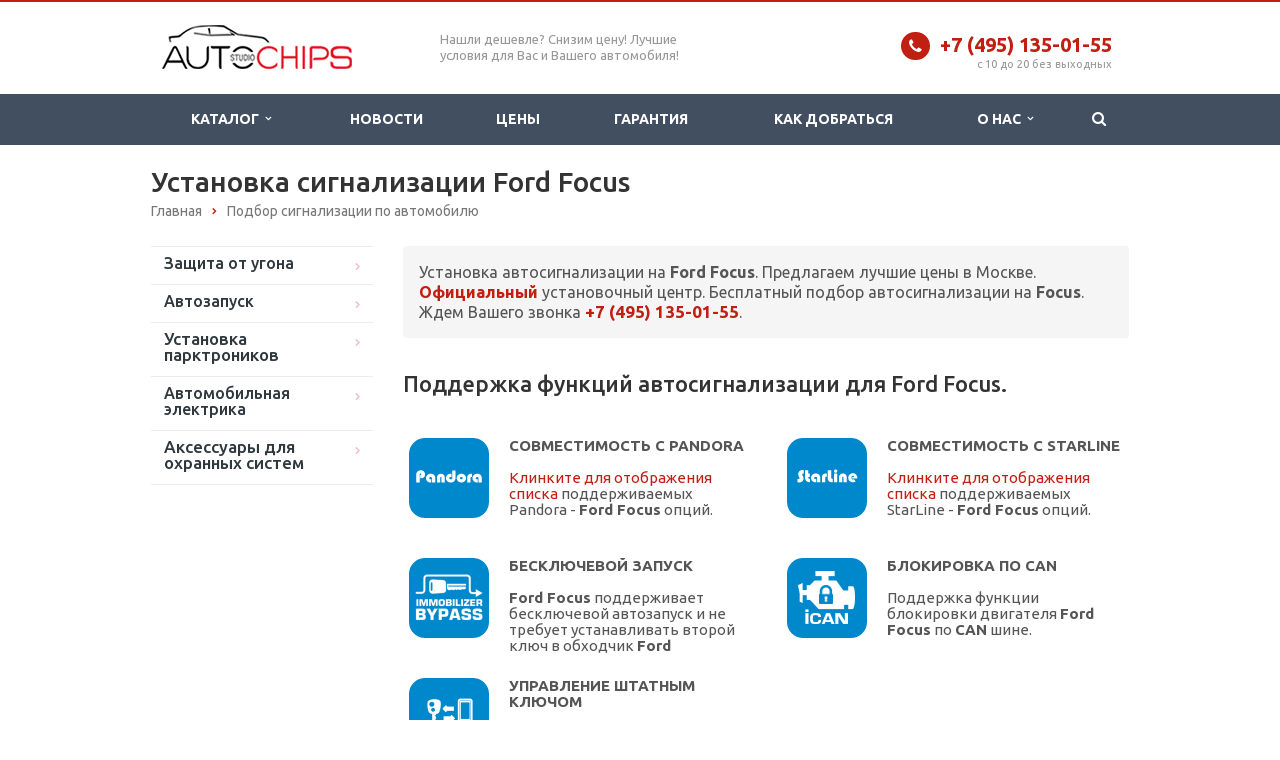

--- FILE ---
content_type: text/html; charset=UTF-8
request_url: https://auto-chips.ru/podbor/ford/focus/filter/autozapusk-optsiya.html
body_size: 16632
content:
<!DOCTYPE html>
<html lang="ru" class="  ">
	<head>
						<title>Установка сигнализации Ford Focus</title>
		<meta name="viewport" content="width=device-width, initial-scale=1.0">
																				<meta http-equiv="Content-Type" content="text/html; charset=UTF-8" />
<meta name="description" content="Установка сигнализации Ford Focus" />
<script data-skip-moving="true">(function(w, d) {var v = w.frameCacheVars = {'CACHE_MODE':'HTMLCACHE','storageBlocks':[],'dynamicBlocks':{'YtoY2e':'d41d8cd98f00','8vDQL8':'a9dbe0ed8b24','CxqOHg':'9f98d54b172f'},'AUTO_UPDATE':true,'AUTO_UPDATE_TTL':'120'};var inv = false;if (v.AUTO_UPDATE === false){if (v.AUTO_UPDATE_TTL && v.AUTO_UPDATE_TTL > 0){var lm = Date.parse(d.lastModified);if (!isNaN(lm)){var td = new Date().getTime();if ((lm + v.AUTO_UPDATE_TTL * 1000) >= td){w.frameRequestStart = false;w.preventAutoUpdate = true;return;}inv = true;}}else{w.frameRequestStart = false;w.preventAutoUpdate = true;return;}}var r = w.XMLHttpRequest ? new XMLHttpRequest() : (w.ActiveXObject ? new w.ActiveXObject("Microsoft.XMLHTTP") : null);if (!r) { return; }w.frameRequestStart = true;var m = v.CACHE_MODE; var l = w.location; var x = new Date().getTime();var q = "?bxrand=" + x + (l.search.length > 0 ? "&" + l.search.substring(1) : "");var u = l.protocol + "//" + l.host + l.pathname + q;r.open("GET", u, true);r.setRequestHeader("BX-ACTION-TYPE", "get_dynamic");r.setRequestHeader("BX-CACHE-MODE", m);r.setRequestHeader("BX-CACHE-BLOCKS", v.dynamicBlocks ? JSON.stringify(v.dynamicBlocks) : "");if (inv){r.setRequestHeader("BX-INVALIDATE-CACHE", "Y");}try { r.setRequestHeader("BX-REF", d.referrer || "");} catch(e) {}if (m === "APPCACHE"){r.setRequestHeader("BX-APPCACHE-PARAMS", JSON.stringify(v.PARAMS));r.setRequestHeader("BX-APPCACHE-URL", v.PAGE_URL ? v.PAGE_URL : "");}r.onreadystatechange = function() {if (r.readyState != 4) { return; }var a = r.getResponseHeader("BX-RAND");var b = w.BX && w.BX.frameCache ? w.BX.frameCache : false;if (a != x || !((r.status >= 200 && r.status < 300) || r.status === 304 || r.status === 1223 || r.status === 0)){var f = {error:true, reason:a!=x?"bad_rand":"bad_status", url:u, xhr:r, status:r.status};if (w.BX && w.BX.ready){BX.ready(function() {setTimeout(function(){BX.onCustomEvent("onFrameDataRequestFail", [f]);}, 0);});}else{w.frameRequestFail = f;}return;}if (b){b.onFrameDataReceived(r.responseText);if (!w.frameUpdateInvoked){b.update(false);}w.frameUpdateInvoked = true;}else{w.frameDataString = r.responseText;}};r.send();})(window, document);</script>
<script data-skip-moving="true">(function(w, d, n) {var cl = "bx-core";var ht = d.documentElement;var htc = ht ? ht.className : undefined;if (htc === undefined || htc.indexOf(cl) !== -1){return;}var ua = n.userAgent;if (/(iPad;)|(iPhone;)/i.test(ua)){cl += " bx-ios";}else if (/Android/i.test(ua)){cl += " bx-android";}cl += (/(ipad|iphone|android|mobile|touch)/i.test(ua) ? " bx-touch" : " bx-no-touch");cl += w.devicePixelRatio && w.devicePixelRatio >= 2? " bx-retina": " bx-no-retina";var ieVersion = -1;if (/AppleWebKit/.test(ua)){cl += " bx-chrome";}else if ((ieVersion = getIeVersion()) > 0){cl += " bx-ie bx-ie" + ieVersion;if (ieVersion > 7 && ieVersion < 10 && !isDoctype()){cl += " bx-quirks";}}else if (/Opera/.test(ua)){cl += " bx-opera";}else if (/Gecko/.test(ua)){cl += " bx-firefox";}if (/Macintosh/i.test(ua)){cl += " bx-mac";}ht.className = htc ? htc + " " + cl : cl;function isDoctype(){if (d.compatMode){return d.compatMode == "CSS1Compat";}return d.documentElement && d.documentElement.clientHeight;}function getIeVersion(){if (/Opera/i.test(ua) || /Webkit/i.test(ua) || /Firefox/i.test(ua) || /Chrome/i.test(ua)){return -1;}var rv = -1;if (!!(w.MSStream) && !(w.ActiveXObject) && ("ActiveXObject" in w)){rv = 11;}else if (!!d.documentMode && d.documentMode >= 10){rv = 10;}else if (!!d.documentMode && d.documentMode >= 9){rv = 9;}else if (d.attachEvent && !/Opera/.test(ua)){rv = 8;}if (rv == -1 || rv == 8){var re;if (n.appName == "Microsoft Internet Explorer"){re = new RegExp("MSIE ([0-9]+[\.0-9]*)");if (re.exec(ua) != null){rv = parseFloat(RegExp.$1);}}else if (n.appName == "Netscape"){rv = 11;re = new RegExp("Trident/.*rv:([0-9]+[\.0-9]*)");if (re.exec(ua) != null){rv = parseFloat(RegExp.$1);}}}return rv;}})(window, document, navigator);</script>


<link href="/bitrix/cache/css/s1/aspro-scorp/kernel_main/kernel_main_v1.css?173213188419018" type="text/css"  rel="stylesheet" />
<link href="https://fonts.googleapis.com/css?family=Open+Sans|Ubuntu:400,500,700&amp;subset=cyrillic" type="text/css"  rel="stylesheet" />
<link href="/bitrix/js/ui/fonts/opensans/ui.font.opensans.min.css?15557376981861" type="text/css"  rel="stylesheet" />
<link href="/bitrix/cache/css/s1/aspro-scorp/page_42716e7f44895d40e01d62b405584251/page_42716e7f44895d40e01d62b405584251_v1.css?173213188413125" type="text/css"  rel="stylesheet" />
<link href="/bitrix/cache/css/s1/aspro-scorp/template_74ab180179ae3ebe85fe27210046f684/template_74ab180179ae3ebe85fe27210046f684_v1.css?1732131884324276" type="text/css"  data-template-style="true" rel="stylesheet" />



<link rel="shortcut icon" href="/favicon.ico" type="image/x-icon" />
<link rel="apple-touch-icon" sizes="57x57" href="/bitrix/templates/aspro-scorp/themes/2/images/favicon_57.png" />
<link rel="apple-touch-icon" sizes="72x72" href="/bitrix/templates/aspro-scorp/themes/2/images/favicon_72.png" />
<style>.maxwidth-banner{max-width: 1006px; padding: 0 15px;}</style>
<meta property="og:title" content="Установка сигнализации Ford Focus" />
<meta property="og:type" content="article" />
<meta property="og:image" content="/logo.png" />
<link rel="image_src" href="/logo.png"  />
<meta property="og:url" content="/podbor/ford/focus/filter/autozapusk-optsiya.html" />
<meta property="og:description" content="Установка сигнализации Ford Focus" />



<link rel="icon" href="/favicon.svg" type="image/svg+xml" />
																																			</head>
	<body>
				<div id="panel"></div>
						
												<div id="bxdynamic_YtoY2e_start" style="display:none"></div><div id="bxdynamic_YtoY2e_end" style="display:none"></div>																				<div class="body ">
			<div class="body_media"></div>
			<header class="topmenu-DARK canfixed">
				<div class="logo_and_menu-row">
					<div class="logo-row row">
						<div class="maxwidth-theme">
							<div class="col-md-3 col-sm-4">
								<div class="logo colored">
									<a href="/"><img src="/logo.png" alt="AUTO-CHIPS.RU" title="AUTO-CHIPS.RU" /></a>								</div>
							</div>
							<div class="col-md-9 col-sm-8 col-xs-12">
								<div class="top-description col-md-5 hidden-sm hidden-xs">
									Нашли дешевле? Снизим цену! Лучшие условия для Вас и Вашего автомобиля!								</div>
								<div class="top-callback col-md-7">
									<div class="phone pull-right hidden-xs">
										<div class="phone-number">
											<i class="fa fa-phone"></i>
											<div><a href="tel:+74951350155"><span style="font-weight: bold;">+7 (495) 135-01-55</span></a></div>
										</div>
										<div class="phone-desc pull-right">
											c 10 до 20 без выходных										</div>
									</div>
									<div class="email pull-right">
										<i class="fa fa-envelope"></i>
										<div><a href="mailto:info@auto-chips.ru">info@auto-chips.ru</a></div>
									</div>
									<button class="btn btn-responsive-nav visible-xs" data-toggle="collapse" data-target=".nav-main-collapse">
										<i class="fa fa-bars"></i>
									</button>
								</div>
							</div>
						</div>
					</div>					<div class="menu-row row">
						<div class="maxwidth-theme">
							<div class="col-md-12">
								<div class="nav-main-collapse collapse">
									<div class="menu-only">
										<nav class="mega-menu">
												<div class="table-menu hidden-xs">
		<table>
			<tr>
														<td class="dropdown ">
						<div class="wrap">
							<a class="dropdown-toggle" href="/services/" title="Каталог">
								Каталог																	&nbsp;<i class="fa fa-angle-down"></i>
															</a>
															<span class="tail"></span>
								<ul class="dropdown-menu">
																													<li class="dropdown-submenu   ">
											<a href="/zashchita-ot-ugona/" title="Защита от угона">Защита от угона</a>
																							<ul class="dropdown-menu">
																									</ul>
																																		<ul class="dropdown-menu">
																																									<li class=" ">
															<a href="/avtosignalizacii.html" title="Установка автосигнализации">Установка автосигнализации</a>
																													</li>
																																									<li class=" ">
															<a href="/ustanovka-immobilaizerov.html" title="Установка иммобилайзера">Установка иммобилайзера</a>
																													</li>
																																									<li class=" ">
															<a href="/mehanicheskaya-zaschita.html" title="Механическая защита">Механическая защита</a>
																													</li>
																																									<li class=" ">
															<a href="/moto-alarms.html" title="Установка мотосигнализации">Установка мотосигнализации</a>
																													</li>
																																									<li class=" ">
															<a href="/poiskovo-ohrannie-sistemi.html" title="Установка Маяков и GPS Трекеров">Установка Маяков и GPS Трекеров</a>
																													</li>
																									</ul>
																					</li>
																													<li class="dropdown-submenu   ">
											<a href="/avtozapusk/" title="Автозапуск">Автозапуск</a>
																							<ul class="dropdown-menu">
																									</ul>
																																		<ul class="dropdown-menu">
																																									<li class=" ">
															<a href="/avtosignalizacii/category/avtozapusk.html" title="Сигнализации с автозапуском">Сигнализации с автозапуском</a>
																													</li>
																																									<li class=" ">
															<a href="/moduli-dlya-avtozapuska.html" title="Модули для автозапуска">Модули для автозапуска</a>
																													</li>
																																									<li class=" ">
															<a href="/webasto.html" title="Установка Webasto">Установка Webasto</a>
																													</li>
																																									<li class=" ">
															<a href="/chipy-dlya-avtozapuska.html" title="Чипы для запуска">Чипы для запуска</a>
																													</li>
																																									<li class=" ">
															<a href="/avtozapusk-bez-signalizacii.html" title="Автозапуск без сигнализации">Автозапуск без сигнализации</a>
																													</li>
																									</ul>
																					</li>
																													<li class="   ">
											<a href="/ustanovka-parktronikov.html" title="Парктроники">Парктроники</a>
																							<ul class="dropdown-menu">
																									</ul>
																																</li>
																													<li class="dropdown-submenu   ">
											<a href="/repair/" title="Автомобильная электрика">Автомобильная электрика</a>
																							<ul class="dropdown-menu">
																									</ul>
																																		<ul class="dropdown-menu">
																																									<li class=" ">
															<a href="/remont.html" title="Ремонт автомобильной электроники">Ремонт автомобильной электроники</a>
																													</li>
																																									<li class=" ">
															<a href="/remontsig.html" title="Ремонт сигнализаций и иммобилайзеров">Ремонт сигнализаций и иммобилайзеров</a>
																													</li>
																									</ul>
																					</li>
																													<li class="   ">
											<a href="/accessoires.html" title="Аксессуары">Аксессуары</a>
																							<ul class="dropdown-menu">
																									</ul>
																																</li>
																	</ul>
													</div>
					</td>
														<td class=" ">
						<div class="wrap">
							<a class="" href="/news.html" title="Новости">
								Новости															</a>
													</div>
					</td>
														<td class=" ">
						<div class="wrap">
							<a class="" href="/cena.html" title="Цены">
								Цены															</a>
													</div>
					</td>
														<td class=" ">
						<div class="wrap">
							<a class="" href="/garantee.html" title="Гарантия">
								Гарантия															</a>
													</div>
					</td>
														<td class=" ">
						<div class="wrap">
							<a class="" href="/proezd.html" title="Как добраться">
								Как добраться															</a>
													</div>
					</td>
														<td class="dropdown ">
						<div class="wrap">
							<a class="dropdown-toggle" href="/company/" title="О нас">
								О нас																	&nbsp;<i class="fa fa-angle-down"></i>
															</a>
															<span class="tail"></span>
								<ul class="dropdown-menu">
																													<li class="   ">
											<a href="/company/?" title="О компании">О компании</a>
																							<ul class="dropdown-menu">
																									</ul>
																																</li>
																													<li class="   ">
											<a href="/company/certs/" title="Подарочные сертификаты">Подарочные сертификаты</a>
																							<ul class="dropdown-menu">
																									</ul>
																																</li>
																													<li class="   ">
											<a href="/company/reviews/" title="Отзывы клиентов">Отзывы клиентов</a>
																							<ul class="dropdown-menu">
																									</ul>
																																</li>
																													<li class="   ">
											<a href="/company/vacancy/" title="Вакансии">Вакансии</a>
																							<ul class="dropdown-menu">
																									</ul>
																																</li>
																	</ul>
													</div>
					</td>
								<td class="dropdown js-dropdown nosave" style="display:none;">
					<div class="wrap">
						<a class="dropdown-toggle more-items" href="#">
							<span>...</span>
						</a>
						<span class="tail"></span>
						<ul class="dropdown-menu"></ul>
					</div>
				</td>
				<td class="search-item nosave">
					<div class="wrap">
						<a href="#">
							<i class="fa fa-search"></i>
						</a>
					</div>
				</td>
			</tr>
		</table>
	</div>
	<ul class="nav nav-pills responsive-menu visible-xs" id="mainMenu">
								<li class="dropdown ">
				<a class="dropdown-toggle" href="/services/" title="Каталог">
					Каталог											<i class="fa fa-angle-down"></i>
									</a>
									<ul class="dropdown-menu">
																				<li class="dropdown-submenu dropdown-toggle  ">
								<a href="/zashchita-ot-ugona/" title="Защита от угона">
									Защита от угона																			&nbsp;<i class="fa fa-angle-down"></i>
																												&nbsp;<i class="fa fa-angle-down"></i>
																	</a>
																			<ul class="dropdown-menu">
																					</ul>
																										<ul class="dropdown-menu">
																																<li class=" ">
												<a href="/avtosignalizacii.html" title="Установка автосигнализации">
													Установка автосигнализации																									</a>
																							</li>
																																<li class=" ">
												<a href="/ustanovka-immobilaizerov.html" title="Установка иммобилайзера">
													Установка иммобилайзера																									</a>
																							</li>
																																<li class=" ">
												<a href="/mehanicheskaya-zaschita.html" title="Механическая защита">
													Механическая защита																									</a>
																							</li>
																																<li class=" ">
												<a href="/moto-alarms.html" title="Установка мотосигнализации">
													Установка мотосигнализации																									</a>
																							</li>
																																<li class=" ">
												<a href="/poiskovo-ohrannie-sistemi.html" title="Установка Маяков и GPS Трекеров">
													Установка Маяков и GPS Трекеров																									</a>
																							</li>
																			</ul>
															</li>
																				<li class="dropdown-submenu dropdown-toggle  ">
								<a href="/avtozapusk/" title="Автозапуск">
									Автозапуск																			&nbsp;<i class="fa fa-angle-down"></i>
																												&nbsp;<i class="fa fa-angle-down"></i>
																	</a>
																			<ul class="dropdown-menu">
																					</ul>
																										<ul class="dropdown-menu">
																																<li class=" ">
												<a href="/avtosignalizacii/category/avtozapusk.html" title="Сигнализации с автозапуском">
													Сигнализации с автозапуском																									</a>
																							</li>
																																<li class=" ">
												<a href="/moduli-dlya-avtozapuska.html" title="Модули для автозапуска">
													Модули для автозапуска																									</a>
																							</li>
																																<li class=" ">
												<a href="/webasto.html" title="Установка Webasto">
													Установка Webasto																									</a>
																							</li>
																																<li class=" ">
												<a href="/chipy-dlya-avtozapuska.html" title="Чипы для запуска">
													Чипы для запуска																									</a>
																							</li>
																																<li class=" ">
												<a href="/avtozapusk-bez-signalizacii.html" title="Автозапуск без сигнализации">
													Автозапуск без сигнализации																									</a>
																							</li>
																			</ul>
															</li>
																				<li class="  ">
								<a href="/ustanovka-parktronikov.html" title="Парктроники">
									Парктроники																			&nbsp;<i class="fa fa-angle-down"></i>
																												&nbsp;<i class="fa fa-angle-down"></i>
																	</a>
																			<ul class="dropdown-menu">
																					</ul>
																								</li>
																				<li class="dropdown-submenu dropdown-toggle  ">
								<a href="/repair/" title="Автомобильная электрика">
									Автомобильная электрика																			&nbsp;<i class="fa fa-angle-down"></i>
																												&nbsp;<i class="fa fa-angle-down"></i>
																	</a>
																			<ul class="dropdown-menu">
																					</ul>
																										<ul class="dropdown-menu">
																																<li class=" ">
												<a href="/remont.html" title="Ремонт автомобильной электроники">
													Ремонт автомобильной электроники																									</a>
																							</li>
																																<li class=" ">
												<a href="/remontsig.html" title="Ремонт сигнализаций и иммобилайзеров">
													Ремонт сигнализаций и иммобилайзеров																									</a>
																							</li>
																			</ul>
															</li>
																				<li class="  ">
								<a href="/accessoires.html" title="Аксессуары">
									Аксессуары																			&nbsp;<i class="fa fa-angle-down"></i>
																												&nbsp;<i class="fa fa-angle-down"></i>
																	</a>
																			<ul class="dropdown-menu">
																					</ul>
																								</li>
											</ul>
							</li>
								<li class=" ">
				<a class="" href="/news.html" title="Новости">
					Новости									</a>
							</li>
								<li class=" ">
				<a class="" href="/cena.html" title="Цены">
					Цены									</a>
							</li>
								<li class=" ">
				<a class="" href="/garantee.html" title="Гарантия">
					Гарантия									</a>
							</li>
								<li class=" ">
				<a class="" href="/proezd.html" title="Как добраться">
					Как добраться									</a>
							</li>
								<li class="dropdown ">
				<a class="dropdown-toggle" href="/company/" title="О нас">
					О нас											<i class="fa fa-angle-down"></i>
									</a>
									<ul class="dropdown-menu">
																				<li class="  ">
								<a href="/company/?" title="О компании">
									О компании																			&nbsp;<i class="fa fa-angle-down"></i>
																												&nbsp;<i class="fa fa-angle-down"></i>
																	</a>
																			<ul class="dropdown-menu">
																					</ul>
																								</li>
																				<li class="  ">
								<a href="/company/certs/" title="Подарочные сертификаты">
									Подарочные сертификаты																			&nbsp;<i class="fa fa-angle-down"></i>
																												&nbsp;<i class="fa fa-angle-down"></i>
																	</a>
																			<ul class="dropdown-menu">
																					</ul>
																								</li>
																				<li class="  ">
								<a href="/company/reviews/" title="Отзывы клиентов">
									Отзывы клиентов																			&nbsp;<i class="fa fa-angle-down"></i>
																												&nbsp;<i class="fa fa-angle-down"></i>
																	</a>
																			<ul class="dropdown-menu">
																					</ul>
																								</li>
																				<li class="  ">
								<a href="/company/vacancy/" title="Вакансии">
									Вакансии																			&nbsp;<i class="fa fa-angle-down"></i>
																												&nbsp;<i class="fa fa-angle-down"></i>
																	</a>
																			<ul class="dropdown-menu">
																					</ul>
																								</li>
											</ul>
							</li>
				<div class="search">
			<div class="search-input-div">
				<input class="search-input" type="text" autocomplete="off" maxlength="50" size="40" placeholder="Найти" value="" name="q">
			</div>
			<div class="search-button-div">
				<button class="btn btn-search btn-default" value="Найти" name="s" type="submit">Найти</button>
			</div>
		</div>
	</ul>
										</nav>
									</div>
								</div>
							</div>						</div>
						<style type="text/css">
.bx_searche .bx_image{width: 25px;	height: 25px;}
.bx_searche .bx_img_element{width: 45px;	height: 36px;}
.bx_searche .bx_item_block{min-height: 35px;line-height: 35px;
</style>
	<div class="search hide" id="title-search">
		<div class="maxwidth-theme">
			<div class="col-md-12">
				<form action="/search/">
					<div class="search-input-div">
						<input class="search-input" id="title-search-input" type="text" name="q" value="" placeholder="Найти" size="40" maxlength="50" autocomplete="off" />
					</div>
					<div class="search-button-div">
						<button class="btn btn-search btn-default" type="submit" name="s" value="Найти">Найти</button>
						<span class="fa fa-close"></span>
					</div>
				</form>
			</div>
		</div>
	</div>
					</div>				</div>
				<div class="line-row visible-xs"></div>
			</header>
			<div role="main" class="main">
													<section class="page-top">
						<div class="row">
							<div class="maxwidth-theme">
								<div class="col-md-12">
									<div class="row">
										<div class="col-md-12">
										<h1>Установка сигнализации Ford Focus</h1>
										</div>
									</div>
									<div class="row">
										<div class="col-md-12">
											<ul class="breadcrumb"><li itemscope="" itemtype="https://data-vocabulary.org/Breadcrumb"><a href="/" title="Главная" itemprop="url"><span itemprop="title">Главная</span></a></li><li itemscope="" itemtype="https://data-vocabulary.org/Breadcrumb"><a href="/podbor/" title="Подбор сигнализации по автомобилю" itemprop="url"><span itemprop="title">Подбор сигнализации по автомобилю</span></a></li></ul>										</div>
									</div>
								</div>
							</div>
						</div>
					</section>
								<div class="container">
											<div class="row">
							<div class="maxwidth-theme">
																	<div class="col-md-3 col-sm-3 col-xs-4 left-menu-md">
									
									

			<aside>
	<ul class="nav nav-list side-menum">
							<li class="" style="font-size: 17px; font-weight: 500;"><a href="/zashchita-ot-ugona/">Защита от угона</a></li>				
								
																
				<li style="display:none;"class="  child">
				
					<a href="/avtosignalizacii.html">Установка автосигнализации</a>
													</li>
																
								
																
				<li style="display:none;"class="  ">
				
					<a href="/ustanovka-immobilaizerov.html">Установка иммобилайзера</a>
													</li>
																
								
																
				<li style="display:none;"class="  child">
				
					<a href="/mehanicheskaya-zaschita.html">Механическая защита</a>
													</li>
																
								
																
				<li style="display:none;"class="  ">
				
					<a href="/moto-alarms.html">Установка мотосигнализации</a>
													</li>
																
								
																
				<li style="display:none;"class="  child">
				
					<a href="/poiskovo-ohrannie-sistemi.html">Установка Маяков и GPS Трекеров</a>
													</li>
												<li class="" style="font-size: 17px; font-weight: 500;/*padding-top: 10px;*/"><a href="/avtozapusk/">Автозапуск</a></li>				
								
																
				<li style="display:none;"class="  ">
				
					<a href="/avtosignalizacii/category/avtozapusk.html">Сигнализации с автозапуском</a>
													</li>
																
								
																
				<li style="display:none;"class="  ">
				
					<a href="/avtozapusk-bez-signalizacii.html">Автозапуск без сигнализации</a>
													</li>
																
								
																
				<li style="display:none;"class="  ">
				
					<a href="/moduli-dlya-avtozapuska.html">Модули для автозапуска</a>
													</li>
																
								
																
				<li style="display:none;"class="  ">
				
					<a href="/webasto.html">Установка Webasto</a>
													</li>
																
								
																
				<li style="display:none;"class="  ">
				
					<a href="/chipy-dlya-avtozapuska.html">Чипы для запуска</a>
													</li>
																
								
																
				<li class="  child">
				
					<a href="/ustanovka-parktronikov.html"><span style="font-size: 17px; font-weight: 500;">Установка парктроников</span></a>
													</li>
												<li class="" style="font-size: 17px; font-weight: 500;/*padding-top: 10px;*/"><a href="/avtomobilnaya-elektrika/">Автомобильная электрика</a></li>				
								
																
				<li style="display:none;"class="  ">
				
					<a href="/remont.html">Ремонт автомобильной электроники</a>
													</li>
																
								
																
				<li style="display:none;"class="  ">
				
					<a href="/remontsig.html">Ремонт сигнализаций и иммобилайзеров</a>
													</li>
																
								
																
				<li class="  ">
				
					<a href="/accessoires.html"><span style="font-size: 17px; font-weight: 500;">Аксессуары для охранных систем</span></a>
													</li>
								</ul>
	</aside>
										<div class="sidearea">
																																</div>
									</div>
									<div class="col-md-9 col-sm-9 col-xs-8 content-md">
																		<div id="bxdynamic_CxqOHg_start" style="display:none"></div>


	
	

<div class="catalog">
	<div class="main-width">
	<div class="nomobile" style="/*margin:30px 0;*/">
 <div class="alert alert-successn" style="font-size: 16px;">Установка автосигнализации на <b>Ford Focus</b>. Предлагаем лучшие цены в Москве. <b><a href="/garantee.html">Официальный</a></b> установочный центр. Бесплатный подбор автосигнализации на <b>Focus</b>. Ждем Вашего звонка <a href="tel:+74951350155"><b style="font-size: 17px;">+7 (495) 135-01-55</b></a>.</div>
</div>	
<h2 style="font-size:22px; padding: 15px 0px 14px 0px;">Поддержка функций автосигнализации для Ford Focus.</h2>
<div class="ptabs"><div class="tab-content"><div class="tab-pane active" id="descfunc">
<div class="projects item-views table functions">
<div class="row items">
<a href="#openPandora">
<div class="col-md-6 col-sm-12">
<div class="item noborder">
<div class="image2" style="float: left;margin-right: 20px;border: 5px solid #0088cc;background: #0088cc; border-radius: 20%;">
<img src="/images/podbor/pandora-alarm.png" alt="СОВМЕСТИМОСТЬ Ford Focus С PANDORA" title="СОВМЕСТИМОСТЬ Ford Focus С PANDORA" class="img-responsive">
</div>		
<div class="title2"><strong>СОВМЕСТИМОСТЬ С PANDORA</strong><br><br><span class="chcol"><span style="color:#c21f13;">Клинките для отображения списка</span> поддерживаемых Pandora - <strong>Ford Focus</strong> опций.</span></div>
</div>
</div>
</a>
	
<a href="#openStarline">
<div class="col-md-6 col-sm-12">
<div class="item noborder">
<div class="image2" style="float: left;margin-right: 20px;border: 5px solid #0088cc;background: #0088cc; border-radius: 20%;">
<img src="/images/podbor/starline-alarm.png" alt="СОВМЕСТИМОСТЬ Ford Focus С STARLINE" title="СОВМЕСТИМОСТЬ Ford Focus С STARLINE" class="img-responsive">
</div>		
<div class="title2"><strong>СОВМЕСТИМОСТЬ С STARLINE</strong><br><br><span class="chcol"><span style="color:#c21f13;">Клинките для отображения списка</span> поддерживаемых StarLine - <strong>Ford Focus</strong> опций.</span></div>
</div>
</div>
</a>
<div class="col-md-6 col-sm-12">
<div class="item noborder" id="bx_1878455859_1383">
<div class="image2" style="float: left;margin-right: 20px;border: 5px solid #0088cc;background: #0088cc; border-radius: 20%;">
<img src="/images/podbor/immo-bypass.png" alt="БЕСКЛЮЧЕВОЙ ЗАПУСК" title="Автосигнализация обучается от штатного ключа после чего заводит автомобиль при необходимости произвести удаленный запуск" class="img-responsive">
</div>		
<div class="title2"><strong>БЕСКЛЮЧЕВОЙ ЗАПУСК</strong><br><br><strong>Ford Focus</strong> поддерживает бесключевой автозапуск и не требует устанавливать второй ключ в обходчик <b>Ford</b></div>
</div>
</div>

 
<div class="col-md-6 col-sm-12">
<div class="item noborder" id="bx_1878455859_1385">
<div class="image2" style="float: left;margin-right: 20px;border: 5px solid #0088cc;background: #0088cc; border-radius: 20%;">
<img src="/images/podbor/blokirovka-can.png" alt="БЛОКИРОВКА ДВИГАТЕЛЯ ПО CAN" title="БЛОКИРОВКА ДВИГАТЕЛЯ ПО CAN" class="img-responsive">
</div>		
<div class="title2"><strong>БЛОКИРОВКА ПО CAN</strong><br><br>Поддержка функции блокировки двигателя <strong>Ford Focus</strong> по <b>CAN</b> шине.</div>
</div>
</div>

<div class="col-md-6 col-sm-12">
<div class="item noborder" id="bx_1878455859_1385">
<div class="image2" style="float: left;margin-right: 20px;border: 5px solid #0088cc;background: #0088cc; border-radius: 20%;">
<img src="/images/podbor/slave-alarm.png" alt="ПОСТАНОВКА И СНЯТИЕ С ОХРАНЫ ШТАТНЫМ КЛЮЧОМ " title="ПОСТАНОВКА И СНЯТИЕ С ОХРАНЫ ШТАТНЫМ КЛЮЧОМ" class="img-responsive">
</div>		
<div class="title2"><strong>УПРАВЛЕНИЕ ШТАТНЫМ КЛЮЧОМ</strong><br><br>Поддержка снятия и постановки <strong>Ford Focus</strong> на охрану используя штатный ключ.</div>
</div>
</div>

</div></div></div>


<div id="openPandora" class="modalDialog">
	<div>
		<a href="#close" title="Закрыть" class="close">X</a>
		<h2>PANDORA ДЛЯ FORD FOCUS</h2>
<div class="tab-pane " id="pandorafunc"><table class="table3 table-hover table-responsive"><thead><tr><th valign="top" rowspan="2"></th><th valign="top">2004-2011 </th><th valign="top">2004-2011 </th><th valign="top">2010-2016 </th><th valign="top">2010-2016 </th><th valign="top">2010-2016 </th><th valign="top">2010-2016 </th><th valign="top">2010-2016 </th><th valign="top">2010-2016 </th><th valign="top">2016-2018 </th><th valign="top">2016-2018 </th></tr><tr><th valign="top">Компл. 1</th><th valign="top">Компл. 2</th><th valign="top">trend</th><th valign="top">trend sport</th><th valign="top">titanium</th><th valign="top">trend sport*</th><th valign="top">titanium* </th><th valign="top">sync edition</th><th valign="top">radio-Ключ</th><th valign="top">start-stop</th></tr>
</thead>
<tbody>
<tr><td><a href="/avtozapusk-bez-klucha-pandora.html">Бесключевой автозапуск</a></td><td align="center"><i class="fa fa-check grnc" alt="Да"></i></td><td align="center"><i class="fa fa-check grnc" alt="Да"></i></td><td align="center"><i class="fa fa-check grnc" alt="Да"></i></td><td align="center"><i class="fa fa-check grnc" alt="Да"></i></td><td align="center"><i class="fa fa-check grnc" alt="Да"></i></td><td align="center"><i class="fa fa-check grnc" alt="Да"></i></td><td align="center"><i class="fa fa-check grnc" alt="Да"></i></td><td align="center"><i class="fa fa-check grnc" alt="Да"></i></td><td align="center"><i class="fa fa-check grnc" alt="Да"></i></td><td align="center"><i class="fa fa-check grnc" alt="Да"></i></td></tr><td><a href="/blokirovka-po-can-pandora.html">Блокировка по CAN</a></td><td align="center"><i class="fa fa-minus redc" alt="Нет"></i></td><td align="center"><i class="fa fa-minus redc" alt="Нет"></i></td><td align="center"><i class="fa fa-minus redc" alt="Нет"></i></td><td align="center"><i class="fa fa-minus redc" alt="Нет"></i></td><td align="center"><i class="fa fa-minus redc" alt="Нет"></i></td><td align="center"><i class="fa fa-minus redc" alt="Нет"></i></td><td align="center"><i class="fa fa-minus redc" alt="Нет"></i></td><td align="center"><i class="fa fa-minus redc" alt="Нет"></i></td><td align="center"><i class="fa fa-minus redc" alt="Нет"></i></td><td align="center"><i class="fa fa-minus redc" alt="Нет"></i></td></tr><td>Поддержка CAN1</td><td align="center"><i class="fa fa-check grnc" alt="Да"></i></td><td align="center"><i class="fa fa-check grnc" alt="Да"></i></td><td align="center"><i class="fa fa-check grnc" alt="Да"></i></td><td align="center"><i class="fa fa-check grnc" alt="Да"></i></td><td align="center"><i class="fa fa-check grnc" alt="Да"></i></td><td align="center"><i class="fa fa-check grnc" alt="Да"></i></td><td align="center"><i class="fa fa-check grnc" alt="Да"></i></td><td align="center"><i class="fa fa-check grnc" alt="Да"></i></td><td align="center"><i class="fa fa-check grnc" alt="Да"></i></td><td align="center"><i class="fa fa-check grnc" alt="Да"></i></td></tr><td>Поддержка CAN2</td><td align="center"><i class="fa fa-minus redc" alt="Нет"></i></td><td align="center"><i class="fa fa-minus redc" alt="Нет"></i></td><td align="center"><i class="fa fa-minus redc" alt="Нет"></i></td><td align="center"><i class="fa fa-minus redc" alt="Нет"></i></td><td align="center"><i class="fa fa-check grnc" alt="Да"></i></td><td align="center"><i class="fa fa-minus redc" alt="Нет"></i></td><td align="center"><i class="fa fa-minus redc" alt="Нет"></i></td><td align="center"><i class="fa fa-minus redc" alt="Нет"></i></td><td align="center"><i class="fa fa-minus redc" alt="Нет"></i></td><td align="center"><i class="fa fa-check grnc" alt="Да"></i></td></tr><td>Поддержка LIN</td><td align="center"><i class="fa fa-minus redc" alt="Нет"></i></td><td align="center"><i class="fa fa-minus redc" alt="Нет"></i></td><td align="center"><i class="fa fa-minus redc" alt="Нет"></i></td><td align="center"><i class="fa fa-minus redc" alt="Нет"></i></td><td align="center"><i class="fa fa-minus redc" alt="Нет"></i></td><td align="center"><i class="fa fa-minus redc" alt="Нет"></i></td><td align="center"><i class="fa fa-minus redc" alt="Нет"></i></td><td align="center"><i class="fa fa-minus redc" alt="Нет"></i></td><td align="center"><i class="fa fa-minus redc" alt="Нет"></i></td><td align="center"><i class="fa fa-minus redc" alt="Нет"></i></td></tr><td>Складывание зеркал</td><td align="center"><i class="fa fa-minus redc" alt="Нет"></i></td><td align="center"><i class="fa fa-minus redc" alt="Нет"></i></td><td align="center"><i class="fa fa-minus redc" alt="Нет"></i></td><td align="center"><i class="fa fa-minus redc" alt="Нет"></i></td><td align="center"><i class="fa fa-minus redc" alt="Нет"></i></td><td align="center"><i class="fa fa-minus redc" alt="Нет"></i></td><td align="center"><i class="fa fa-minus redc" alt="Нет"></i></td><td align="center"><i class="fa fa-minus redc" alt="Нет"></i></td><td align="center"><i class="fa fa-minus redc" alt="Нет"></i></td><td align="center"><i class="fa fa-minus redc" alt="Нет"></i></td></tr><td>Центральный замок (Slave)</td><td align="center"><i class="fa fa-check grnc" alt="Да"></i></td><td align="center"><i class="fa fa-check grnc" alt="Да"></i></td><td align="center"><i class="fa fa-check grnc" alt="Да"></i></td><td align="center"><i class="fa fa-check grnc" alt="Да"></i></td><td align="center"><i class="fa fa-check grnc" alt="Да"></i></td><td align="center"><i class="fa fa-check grnc" alt="Да"></i></td><td align="center"><i class="fa fa-check grnc" alt="Да"></i></td><td align="center"><i class="fa fa-check grnc" alt="Да"></i></td><td align="center"><i class="fa fa-check grnc" alt="Да"></i></td><td align="center"><i class="fa fa-check grnc" alt="Да"></i></td></tr><td>Закрытие стекол</td><td align="center"><i class="fa fa-check grnc" alt="Да"></i></td><td align="center"><i class="fa fa-check grnc" alt="Да"></i></td><td align="center"><i class="fa fa-minus redc" alt="Нет"></i></td><td align="center"><i class="fa fa-check grnc" alt="Да"></i></td><td align="center"><i class="fa fa-check grnc" alt="Да"></i></td><td align="center"><i class="fa fa-check grnc" alt="Да"></i></td><td align="center"><i class="fa fa-check grnc" alt="Да"></i></td><td align="center"><i class="fa fa-check grnc" alt="Да"></i></td><td align="center"><i class="fa fa-check grnc" alt="Да"></i></td><td align="center"><i class="fa fa-check grnc" alt="Да"></i></td></tr><td>Запуск двигателя по CAN</td><td align="center"><i class="fa fa-minus redc" alt="Нет"></i></td><td align="center"><i class="fa fa-minus redc" alt="Нет"></i></td><td align="center"><i class="fa fa-minus redc" alt="Нет"></i></td><td align="center"><i class="fa fa-minus redc" alt="Нет"></i></td><td align="center"><i class="fa fa-minus redc" alt="Нет"></i></td><td align="center"><i class="fa fa-minus redc" alt="Нет"></i></td><td align="center"><i class="fa fa-minus redc" alt="Нет"></i></td><td align="center"><i class="fa fa-minus redc" alt="Нет"></i></td><td align="center"><i class="fa fa-minus redc" alt="Нет"></i></td><td align="center"><i class="fa fa-minus redc" alt="Нет"></i></td></tr><td>Открытие багажника</td><td align="center"><i class="fa fa-minus redc" alt="Нет"></i></td><td align="center"><i class="fa fa-minus redc" alt="Нет"></i></td><td align="center"><i class="fa fa-minus redc" alt="Нет"></i></td><td align="center"><i class="fa fa-minus redc" alt="Нет"></i></td><td align="center"><i class="fa fa-check grnc" alt="Да"></i></td><td align="center"><i class="fa fa-minus redc" alt="Нет"></i></td><td align="center"><i class="fa fa-check grnc" alt="Да"></i></td><td align="center"><i class="fa fa-minus redc" alt="Нет"></i></td><td align="center"><i class="fa fa-minus redc" alt="Нет"></i></td><td align="center"><i class="fa fa-minus redc" alt="Нет"></i></td></tr><td>Управление автономным отопителем</td><td align="center"><i class="fa fa-minus redc" alt="Нет"></i></td><td align="center"><i class="fa fa-minus redc" alt="Нет"></i></td><td align="center"><i class="fa fa-check grnc" alt="Да"></i></td><td align="center"><i class="fa fa-check grnc" alt="Да"></i></td><td align="center"><i class="fa fa-check grnc" alt="Да"></i></td><td align="center"><i class="fa fa-check grnc" alt="Да"></i></td><td align="center"><i class="fa fa-check grnc" alt="Да"></i></td><td align="center"><i class="fa fa-check grnc" alt="Да"></i></td><td align="center"><i class="fa fa-check grnc" alt="Да"></i></td><td align="center"><i class="fa fa-check grnc" alt="Да"></i></td></tr>	
</tbody>
</table>
<p></p>
		<p>* - детальный перечень поддерживаемых автосигнализацией <strong>PANDORA</strong> функциЙ автомобиля <strong>FORD FOCUS</strong>.</p>
	</div>
</div></div>
<div id="openStarline" class="modalDialog">
	<div>
		<a href="#close" title="Закрыть" class="close">X</a>
		<h2>STARLINE ДЛЯ FORD FOCUS</h2>
<div class="tab-pane" id="starlinefunc"><table class="table3 table-hover table-responsive"><thead><tr><th valign="top" rowspan="2"></th><th valign="top">2005-2011 </th><th valign="top">2005-2011 </th><th valign="top">2005-2011 </th><th valign="top">2005-2011 </th><th valign="top">2010-2013 (ST)</th><th valign="top">2011-2014 </th><th valign="top">2011-2014 </th><th valign="top">2011-2014 </th><th valign="top">2011-2014 </th><th valign="top">2011-2014 </th><th valign="top">2015-2019 </th><th valign="top">2015-2019 </th><th valign="top">2015-2019 </th><th valign="top">2015-2019 </th><th valign="top">2015-2019 </th><th valign="top">2015-2019 </th><th valign="top">2019-... </th></tr><tr><th valign="top">Все</th><th valign="top">Все</th><th valign="top">Все</th><th valign="top">Все</th><th valign="top">Все</th><th valign="top">Все</th><th valign="top">Все</th><th valign="top">Все</th><th valign="top">Все</th><th valign="top">Все</th><th valign="top">Все</th><th valign="top">Все</th><th valign="top">Все</th><th valign="top">Все</th><th valign="top">Все</th><th valign="top">Все</th><th valign="top">Все</th></tr>
</thead>
<tbody>
<tr><td><a href="/avtozapusk-bez-klucha-starline.html">Бесключевой автозапуск</a></td><td align="center"><i class="fa fa-check grnc" alt="Да"></i></td><td align="center"><i class="fa fa-check grnc" alt="Да"></i></td><td align="center"><i class="fa fa-check grnc" alt="Да"></i></td><td align="center"><i class="fa fa-check grnc" alt="Да"></i></td><td align="center"><i class="fa fa-minus redc" alt="Нет"></i></td><td align="center"><i class="fa fa-check grnc" alt="Да"></i></td><td align="center"><i class="fa fa-check grnc" alt="Да"></i></td><td align="center"><i class="fa fa-check grnc" alt="Да"></i></td><td align="center"><i class="fa fa-check grnc" alt="Да"></i></td><td align="center"><i class="fa fa-check grnc" alt="Да"></i></td><td align="center"><i class="fa fa-check grnc" alt="Да"></i></td><td align="center"><i class="fa fa-check grnc" alt="Да"></i></td><td align="center"><i class="fa fa-check grnc" alt="Да"></i></td><td align="center"><i class="fa fa-minus redc" alt="Нет"></i></td><td align="center"><i class="fa fa-check grnc" alt="Да"></i></td><td align="center"><i class="fa fa-minus redc" alt="Нет"></i></td><td align="center"><i class="fa fa-check grnc" alt="Да"></i></td></tr><td><a href="/blokirovka-po-can-starline.html">Блокировка по CAN</a></td><td align="center"><i class="fa fa-minus redc" alt="Нет"></i></td><td align="center"><i class="fa fa-minus redc" alt="Нет"></i></td><td align="center"><i class="fa fa-minus redc" alt="Нет"></i></td><td align="center"><i class="fa fa-minus redc" alt="Нет"></i></td><td align="center"><i class="fa fa-minus redc" alt="Нет"></i></td><td align="center"><i class="fa fa-check grnc" alt="Да"></i></td><td align="center"><i class="fa fa-check grnc" alt="Да"></i></td><td align="center"><i class="fa fa-check grnc" alt="Да"></i></td><td align="center"><i class="fa fa-check grnc" alt="Да"></i></td><td align="center"><i class="fa fa-check grnc" alt="Да"></i></td><td align="center"><i class="fa fa-check grnc" alt="Да"></i></td><td align="center"><i class="fa fa-check grnc" alt="Да"></i></td><td align="center"><i class="fa fa-check grnc" alt="Да"></i></td><td align="center"><i class="fa fa-check grnc" alt="Да"></i></td><td align="center"><i class="fa fa-check grnc" alt="Да"></i></td><td align="center"><i class="fa fa-check grnc" alt="Да"></i></td><td align="center"><i class="fa fa-check grnc" alt="Да"></i></td></tr><td>Поддержка CAN-A</td><td align="center"><i class="fa fa-check grnc" alt="Да"></i></td><td align="center"><i class="fa fa-check grnc" alt="Да"></i></td><td align="center"><i class="fa fa-check grnc" alt="Да"></i></td><td align="center"><i class="fa fa-check grnc" alt="Да"></i></td><td align="center"><i class="fa fa-check grnc" alt="Да"></i></td><td align="center"><i class="fa fa-check grnc" alt="Да"></i></td><td align="center"><i class="fa fa-check grnc" alt="Да"></i></td><td align="center"><i class="fa fa-check grnc" alt="Да"></i></td><td align="center"><i class="fa fa-check grnc" alt="Да"></i></td><td align="center"><i class="fa fa-check grnc" alt="Да"></i></td><td align="center"><i class="fa fa-check grnc" alt="Да"></i></td><td align="center"><i class="fa fa-check grnc" alt="Да"></i></td><td align="center"><i class="fa fa-check grnc" alt="Да"></i></td><td align="center"><i class="fa fa-check grnc" alt="Да"></i></td><td align="center"><i class="fa fa-check grnc" alt="Да"></i></td><td align="center"><i class="fa fa-check grnc" alt="Да"></i></td><td align="center"><i class="fa fa-check grnc" alt="Да"></i></td></tr><td>Поддержка CAN-B</td><td align="center"><i class="fa fa-check grnc" alt="Да"></i></td><td align="center"><i class="fa fa-check grnc" alt="Да"></i></td><td align="center"><i class="fa fa-check grnc" alt="Да"></i></td><td align="center"><i class="fa fa-check grnc" alt="Да"></i></td><td align="center"><i class="fa fa-minus redc" alt="Нет"></i></td><td align="center"><i class="fa fa-check grnc" alt="Да"></i></td><td align="center"><i class="fa fa-check grnc" alt="Да"></i></td><td align="center"><i class="fa fa-check grnc" alt="Да"></i></td><td align="center"><i class="fa fa-check grnc" alt="Да"></i></td><td align="center"><i class="fa fa-check grnc" alt="Да"></i></td><td align="center"><i class="fa fa-check grnc" alt="Да"></i></td><td align="center"><i class="fa fa-check grnc" alt="Да"></i></td><td align="center"><i class="fa fa-check grnc" alt="Да"></i></td><td align="center"><i class="fa fa-check grnc" alt="Да"></i></td><td align="center"><i class="fa fa-check grnc" alt="Да"></i></td><td align="center"><i class="fa fa-check grnc" alt="Да"></i></td><td align="center"><i class="fa fa-check grnc" alt="Да"></i></td></tr><td>Поддержка 2LIN</td><td align="center"><i class="fa fa-minus redc" alt="Нет"></i></td><td align="center"><i class="fa fa-minus redc" alt="Нет"></i></td><td align="center"><i class="fa fa-minus redc" alt="Нет"></i></td><td align="center"><i class="fa fa-minus redc" alt="Нет"></i></td><td align="center"><i class="fa fa-minus redc" alt="Нет"></i></td><td align="center"><i class="fa fa-minus redc" alt="Нет"></i></td><td align="center"><i class="fa fa-minus redc" alt="Нет"></i></td><td align="center"><i class="fa fa-minus redc" alt="Нет"></i></td><td align="center"><i class="fa fa-minus redc" alt="Нет"></i></td><td align="center"><i class="fa fa-minus redc" alt="Нет"></i></td><td align="center"><i class="fa fa-minus redc" alt="Нет"></i></td><td align="center"><i class="fa fa-minus redc" alt="Нет"></i></td><td align="center"><i class="fa fa-minus redc" alt="Нет"></i></td><td align="center"><i class="fa fa-minus redc" alt="Нет"></i></td><td align="center"><i class="fa fa-minus redc" alt="Нет"></i></td><td align="center"><i class="fa fa-minus redc" alt="Нет"></i></td><td align="center"><i class="fa fa-minus redc" alt="Нет"></i></td></tr><td>Поддержка LIN-A</td><td align="center"><i class="fa fa-minus redc" alt="Нет"></i></td><td align="center"><i class="fa fa-minus redc" alt="Нет"></i></td><td align="center"><i class="fa fa-minus redc" alt="Нет"></i></td><td align="center"><i class="fa fa-minus redc" alt="Нет"></i></td><td align="center"><i class="fa fa-minus redc" alt="Нет"></i></td><td align="center"><i class="fa fa-minus redc" alt="Нет"></i></td><td align="center"><i class="fa fa-minus redc" alt="Нет"></i></td><td align="center"><i class="fa fa-minus redc" alt="Нет"></i></td><td align="center"><i class="fa fa-minus redc" alt="Нет"></i></td><td align="center"><i class="fa fa-minus redc" alt="Нет"></i></td><td align="center"><i class="fa fa-minus redc" alt="Нет"></i></td><td align="center"><i class="fa fa-minus redc" alt="Нет"></i></td><td align="center"><i class="fa fa-minus redc" alt="Нет"></i></td><td align="center"><i class="fa fa-minus redc" alt="Нет"></i></td><td align="center"><i class="fa fa-minus redc" alt="Нет"></i></td><td align="center"><i class="fa fa-minus redc" alt="Нет"></i></td><td align="center"><i class="fa fa-minus redc" alt="Нет"></i></td></tr><td>Складывание зеркал</td><td align="center"><i class="fa fa-minus redc" alt="Нет"></i></td><td align="center"><i class="fa fa-minus redc" alt="Нет"></i></td><td align="center"><i class="fa fa-minus redc" alt="Нет"></i></td><td align="center"><i class="fa fa-minus redc" alt="Нет"></i></td><td align="center"><i class="fa fa-minus redc" alt="Нет"></i></td><td align="center"><i class="fa fa-minus redc" alt="Нет"></i></td><td align="center"><i class="fa fa-minus redc" alt="Нет"></i></td><td align="center"><i class="fa fa-minus redc" alt="Нет"></i></td><td align="center"><i class="fa fa-minus redc" alt="Нет"></i></td><td align="center"><i class="fa fa-minus redc" alt="Нет"></i></td><td align="center"><i class="fa fa-minus redc" alt="Нет"></i></td><td align="center"><i class="fa fa-minus redc" alt="Нет"></i></td><td align="center"><i class="fa fa-minus redc" alt="Нет"></i></td><td align="center"><i class="fa fa-minus redc" alt="Нет"></i></td><td align="center"><i class="fa fa-minus redc" alt="Нет"></i></td><td align="center"><i class="fa fa-minus redc" alt="Нет"></i></td><td align="center"><i class="fa fa-check grnc" alt="Да"></i></td></tr><td>Центральный замок (Slave)</td><td align="center"><i class="fa fa-check grnc" alt="Да"></i></td><td align="center"><i class="fa fa-check grnc" alt="Да"></i></td><td align="center"><i class="fa fa-check grnc" alt="Да"></i></td><td align="center"><i class="fa fa-check grnc" alt="Да"></i></td><td align="center"><i class="fa fa-check grnc" alt="Да"></i></td><td align="center"><i class="fa fa-check grnc" alt="Да"></i></td><td align="center"><i class="fa fa-check grnc" alt="Да"></i></td><td align="center"><i class="fa fa-check grnc" alt="Да"></i></td><td align="center"><i class="fa fa-check grnc" alt="Да"></i></td><td align="center"><i class="fa fa-check grnc" alt="Да"></i></td><td align="center"><i class="fa fa-check grnc" alt="Да"></i></td><td align="center"><i class="fa fa-check grnc" alt="Да"></i></td><td align="center"><i class="fa fa-check grnc" alt="Да"></i></td><td align="center"><i class="fa fa-check grnc" alt="Да"></i></td><td align="center"><i class="fa fa-check grnc" alt="Да"></i></td><td align="center"><i class="fa fa-check grnc" alt="Да"></i></td><td align="center"><i class="fa fa-check grnc" alt="Да"></i></td></tr><td>Закрытие стекол</td><td align="center"><i class="fa fa-check grnc" alt="Да"></i></td><td align="center"><i class="fa fa-check grnc" alt="Да"></i></td><td align="center"><i class="fa fa-check grnc" alt="Да"></i></td><td align="center"><i class="fa fa-check grnc" alt="Да"></i></td><td align="center"><i class="fa fa-check grnc" alt="Да"></i></td><td align="center"><i class="fa fa-minus redc" alt="Нет"></i></td><td align="center"><i class="fa fa-check grnc" alt="Да"></i></td><td align="center"><i class="fa fa-check grnc" alt="Да"></i></td><td align="center"><i class="fa fa-minus redc" alt="Нет"></i></td><td align="center"><i class="fa fa-check grnc" alt="Да"></i></td><td align="center"><i class="fa fa-check grnc" alt="Да"></i></td><td align="center"><i class="fa fa-minus redc" alt="Нет"></i></td><td align="center"><i class="fa fa-check grnc" alt="Да"></i></td><td align="center"><i class="fa fa-check grnc" alt="Да"></i></td><td align="center"><i class="fa fa-check grnc" alt="Да"></i></td><td align="center"><i class="fa fa-check grnc" alt="Да"></i></td><td align="center"><i class="fa fa-check grnc" alt="Да"></i></td></tr><td>Иммобилайзер с валидатором</td><td align="center"><i class="fa fa-minus redc" alt="Нет"></i></td><td align="center"><i class="fa fa-minus redc" alt="Нет"></i></td><td align="center"><i class="fa fa-minus redc" alt="Нет"></i></td><td align="center"><i class="fa fa-minus redc" alt="Нет"></i></td><td align="center"><i class="fa fa-check grnc" alt="Да"></i></td><td align="center"><i class="fa fa-minus redc" alt="Нет"></i></td><td align="center"><i class="fa fa-check grnc" alt="Да"></i></td><td align="center"><i class="fa fa-check grnc" alt="Да"></i></td><td align="center"><i class="fa fa-minus redc" alt="Нет"></i></td><td align="center"><i class="fa fa-check grnc" alt="Да"></i></td><td align="center"><i class="fa fa-check grnc" alt="Да"></i></td><td align="center"><i class="fa fa-minus redc" alt="Нет"></i></td><td align="center"><i class="fa fa-check grnc" alt="Да"></i></td><td align="center"><i class="fa fa-check grnc" alt="Да"></i></td><td align="center"><i class="fa fa-check grnc" alt="Да"></i></td><td align="center"><i class="fa fa-check grnc" alt="Да"></i></td><td align="center"><i class="fa fa-check grnc" alt="Да"></i></td></tr><td>Открытие багажника</td><td align="center"><i class="fa fa-check grnc" alt="Да"></i></td><td align="center"><i class="fa fa-minus redc" alt="Нет"></i></td><td align="center"><i class="fa fa-check grnc" alt="Да"></i></td><td align="center"><i class="fa fa-minus redc" alt="Нет"></i></td><td align="center"><i class="fa fa-check grnc" alt="Да"></i></td><td align="center"><i class="fa fa-minus redc" alt="Нет"></i></td><td align="center"><i class="fa fa-minus redc" alt="Нет"></i></td><td align="center"><i class="fa fa-check grnc" alt="Да"></i></td><td align="center"><i class="fa fa-minus redc" alt="Нет"></i></td><td align="center"><i class="fa fa-minus redc" alt="Нет"></i></td><td align="center"><i class="fa fa-minus redc" alt="Нет"></i></td><td align="center"><i class="fa fa-minus redc" alt="Нет"></i></td><td align="center"><i class="fa fa-check grnc" alt="Да"></i></td><td align="center"><i class="fa fa-check grnc" alt="Да"></i></td><td align="center"><i class="fa fa-check grnc" alt="Да"></i></td><td align="center"><i class="fa fa-check grnc" alt="Да"></i></td><td align="center"><i class="fa fa-minus redc" alt="Нет"></i></td></tr><td>Блокировка Keyless</td><td align="center"><i class="fa fa-minus redc" alt="Нет"></i></td><td align="center"><i class="fa fa-minus redc" alt="Нет"></i></td><td align="center"><i class="fa fa-minus redc" alt="Нет"></i></td><td align="center"><i class="fa fa-minus redc" alt="Нет"></i></td><td align="center"><i class="fa fa-minus redc" alt="Нет"></i></td><td align="center"><i class="fa fa-minus redc" alt="Нет"></i></td><td align="center"><i class="fa fa-minus redc" alt="Нет"></i></td><td align="center"><i class="fa fa-minus redc" alt="Нет"></i></td><td align="center"><i class="fa fa-minus redc" alt="Нет"></i></td><td align="center"><i class="fa fa-minus redc" alt="Нет"></i></td><td align="center"><i class="fa fa-minus redc" alt="Нет"></i></td><td align="center"><i class="fa fa-minus redc" alt="Нет"></i></td><td align="center"><i class="fa fa-minus redc" alt="Нет"></i></td><td align="center"><i class="fa fa-minus redc" alt="Нет"></i></td><td align="center"><i class="fa fa-minus redc" alt="Нет"></i></td><td align="center"><i class="fa fa-minus redc" alt="Нет"></i></td><td align="center"><i class="fa fa-minus redc" alt="Нет"></i></td></tr>	
</tbody>
</table>
<p></p>
		<p>* - детальный перечень поддерживаемых автосигнализацией <strong>STARLINE</strong> функций автомобиля <strong>FORD FOCUS</strong>.</p>
	</div>
</div>
</div></div></div> 

<h2 style="font-size:22px; padding: 15px 0px 14px 0px;">Автомобильные сигнализации рекомендуемые для установки на Ford Focus.</h2>	
<div class="kombox-filter" id="kombox-filter">
					<input
				type="hidden"
				name="SECTION_CODE1"
				id="SECTION_CODE1"
				value="ford"
			/>
					<input
				type="hidden"
				name="SECTION_CODE2"
				id="SECTION_CODE2"
				value="focusfilter/autozapusk-optsiya.html?bxrand=1748173963939"
			/>
				<ul>	
					
											 	
												
																											
						
						
												
			
				
			
												
															
						<li class="lvl1" data-id="brand-40">
				<div class="kombox-filter-property-head">
					<span class="kombox-filter-property-name">БРЕНД</span>
									</div>
								<div class="kombox-link kombox-filter-property-body" data-name="brand">
																	<div class="lvl2">
																					<a 
								href="/podbor/ford/focus/filter/brand-pandora.html" 
								id="arrFilter_40_1742734348"
								data-value="pandora" 
								data-name="brand" 
								 
							>
								Pandora								<span class="kombox-remove-link"></span>
							</a>
																					<span class="kombox-cnt">(85)</span>
						</div>
																	<div class="lvl2">
																					<a 
								href="/podbor/ford/focus/filter/brand-starline.html" 
								id="arrFilter_40_4276704694"
								data-value="starline" 
								data-name="brand" 
								 
							>
								StarLine								<span class="kombox-remove-link"></span>
							</a>
																					<span class="kombox-cnt">(96)</span>
						</div>
														</div>
						</li>	
								
											 	
												
																											
																					
						
												
			
				
			
												
															
						<li class="lvl1" data-id="upravlenie-1035">
				<div class="kombox-filter-property-head">
					<span class="kombox-filter-property-name">СПОСОБ УПРАВЛЕНИЯ</span>
										<span class="kombox-filter-property-hint"></span>
					<div class="kombox-filter-property-hint-text">Поддержка интерфейса общения с пользователем.</div>
									</div>
								<div class="kombox-link kombox-filter-property-body" data-name="upravlenie">
																	<div class="lvl2">
																					<a 
								href="/podbor/ford/focus/filter/upravlenie-_-or-_-or-_.html" 
								id="arrFilter_1035_819231986"
								data-value="_" 
								data-name="upravlenie" 
								 
							>
								Встроенный иммобилайзер								<span class="kombox-remove-link"></span>
							</a>
																					<span class="kombox-cnt">(83)</span>
						</div>
																	<div class="lvl2">
																					<a 
								href="/podbor/ford/focus/filter/upravlenie-_-or-_-or-_.html" 
								id="arrFilter_1035_1205029988"
								data-value="_" 
								data-name="upravlenie" 
								 
							>
								ЖК брелок								<span class="kombox-remove-link"></span>
							</a>
																					<span class="kombox-cnt">(119)</span>
						</div>
																	<div class="lvl2">
																					<a 
								href="/podbor/ford/focus/filter/upravlenie-_pin.html" 
								id="arrFilter_1035_190075483"
								data-value="_pin" 
								data-name="upravlenie" 
								 
							>
								Кнопки в салоне (PIN)								<span class="kombox-remove-link"></span>
							</a>
																					<span class="kombox-cnt">(107)</span>
						</div>
																	<div class="lvl2">
																					<a 
								href="/podbor/ford/focus/filter/upravlenie-_-or-_-or-_.html" 
								id="arrFilter_1035_1343485207"
								data-value="_" 
								data-name="upravlenie" 
								 
							>
								Мобильное приложение								<span class="kombox-remove-link"></span>
							</a>
																					<span class="kombox-cnt">(81)</span>
						</div>
																	<div class="lvl2">
																					<a 
								href="/podbor/ford/focus/filter/upravlenie-_slave.html" 
								id="arrFilter_1035_3189609531"
								data-value="_slave" 
								data-name="upravlenie" 
								 
							>
								Управления с ключа								<span class="kombox-remove-link"></span>
							</a>
																					<span class="kombox-cnt">(141)</span>
						</div>
														</div>
						</li>	
								
											 	
												
																											
						
						
												
			
				
			
												
															
								
											 	
												
																											
						
						
												
			
				
			
												
															
						<li class="lvl1" data-id="autozapusk-687">
				<div class="kombox-filter-property-head">
					<span class="kombox-filter-property-name">АВТОЗАПУСК</span>
										<span class="kombox-filter-property-hint"></span>
					<div class="kombox-filter-property-hint-text">Реализация автозапуска оплачивается отдельно от 2500 руб. Автоматический и дистанционный запуск двигателя значительно экономит время и позволяет садиться в уже прогретый автомобиль и сразу отправляться в путь.</div>
									</div>
								<div class="kombox-link kombox-filter-property-body" data-name="autozapusk">
																	<div class="lvl2">
																					<a 
								href="/podbor/ford/focus/filter/autozapusk-_-or-_-or-_.html" 
								id="arrFilter_687_1030080887"
								data-value="_" 
								data-name="autozapusk" 
								 
							>
								Нет								<span class="kombox-remove-link"></span>
							</a>
																					<span class="kombox-cnt">(6)</span>
						</div>
																	<div class="lvl2">
																					<a 
								href="/podbor/ford/focus/filter/autozapusk-_-or-_-or-_.html" 
								id="arrFilter_687_1248000481"
								data-value="_" 
								data-name="autozapusk" 
								 
							>
								Опция								<span class="kombox-remove-link"></span>
							</a>
																					<span class="kombox-cnt">(26)</span>
						</div>
																	<div class="lvl2">
																					<a 
								href="/podbor/ford/focus/filter/autozapusk-_-or-_-or-_.html" 
								id="arrFilter_687_1570914450"
								data-value="_" 
								data-name="autozapusk" 
								 
							>
								Есть								<span class="kombox-remove-link"></span>
							</a>
																					<span class="kombox-cnt">(137)</span>
						</div>
														</div>
						</li>	
								
											 	
												
																											
						
						
												
			
				
			
												
															
						<li class="lvl1" data-id="sputnik-1036">
				<div class="kombox-filter-property-head">
					<span class="kombox-filter-property-name">GPS / ГЛОНАСС</span>
										<span class="kombox-filter-property-hint"></span>
					<div class="kombox-filter-property-hint-text">Поддержка отслеживания местоположения автомобиля.</div>
									</div>
								<div class="kombox-link kombox-filter-property-body" data-name="sputnik">
																	<div class="lvl2">
																					<a 
								href="/podbor/ford/focus/filter/sputnik-_-or-_-or-_.html" 
								id="arrFilter_1036_1467887886"
								data-value="_" 
								data-name="sputnik" 
								 
							>
								Есть								<span class="kombox-remove-link"></span>
							</a>
																					<span class="kombox-cnt">(38)</span>
						</div>
																	<div class="lvl2">
																					<a 
								href="/podbor/ford/focus/filter/sputnik-_-or-_-or-_.html" 
								id="arrFilter_1036_544801176"
								data-value="_" 
								data-name="sputnik" 
								 
							>
								Нет								<span class="kombox-remove-link"></span>
							</a>
																					<span class="kombox-cnt">(44)</span>
						</div>
																	<div class="lvl2">
																					<a 
								href="/podbor/ford/focus/filter/sputnik-_-or-_-or-_.html" 
								id="arrFilter_1036_3111145506"
								data-value="_" 
								data-name="sputnik" 
								 
							>
								Опция								<span class="kombox-remove-link"></span>
							</a>
																					<span class="kombox-cnt">(90)</span>
						</div>
														</div>
						</li>	
								
											 	
												
																											
						
						
												
			
				
			
												
															
								
											 	
												
																											
						
						
												
			
				
			
												
															
							</ul>
</div>
	<!--'start_frame_cache_8vDQL8'--><section class="s-products-wrapper">
			<ul class="s-products-list thumbs-view" itemscope itemtype="https://schema.org/ItemList">

						
				
			
								<li class="s-product-wrapper" style="cursor: pointer;" onclick="location.href='/avtosignalizacii/item/starline-s96-v2-bt-2can-4lin-2sim-gsm-gps.html';" itemtype="https://schema.org/Product">
<div class="s-info-wrapper">
<h5 class="s-product-header" itemprop="name">
<a href="/avtosignalizacii/item/starline-s96-v2-bt-2can-4lin-2sim-gsm-gps.html" title="StarLine S96 v2 GPS">StarLine S96 v2 GPS</a></h5>
</div>
<div class="s-image-wrapper">
<a href="/avtosignalizacii/item/starline-s96-v2-bt-2can-4lin-2sim-gsm-gps.html" class="imagelink">
<div class="text-title" itemprop="description">
<div style="padding-top: 10px;color: #ee5050; font-weight: 600; padding-bottom: 5em;">Подробнее...</div>
<p>Автосигнализация StarLine S96 v2 BT 2CAN&#43;4LIN 2SIM GSM GPS с автозапуском, GSM-интерфейсом, управлением со смартфона, авторизацией через Bluetooth Smart, встроенным модулем 2xCAN&#43;2xLIN, GSM. технологией бесключевого обхода иммобилайзера StarLine iKey.</p>
</div>
<img src="/upload/resize_cache/iblock/9c2/160_160_0/s96btgps.jpg" alt="StarLine S96 v2 GPS" title="StarLine S96 v2 GPS" itemprop="image" />
</a></div>
<div class="functions" style="clear: both; word-wrap:break-word; line-height: 12px; width: 90%; min-height: 26px;">
<span style="margin-right: 5px; font-size: 10px;font-weight: 600;">CAN</span><span style="margin-right: 5px; font-size: 10px;font-weight: 600;">LIN</span><span style="margin-right: 5px; font-size: 10px;font-weight: 600;">ИММО</span><span style="margin-right: 5px; font-size: 10px;font-weight: 600;">GSM</span><span style="margin-right: 5px; font-size: 10px;font-weight: 600;">GPS</span><span style="margin-right: 5px; font-size: 10px;font-weight: 600;">ЗАПУСК</span><span style="margin-right: 5px; font-size: 10px;font-weight: 600;">СЛЕЙВ</span><span style="margin-right: 5px; font-size: 10px;font-weight: 600;">BT</span></div>
<div class="s-info-wrapper"></div>
<div class="s-badge-wrapper" style="/*z-index: 1;*/">
Цена с установкой
<div style="color: #c21f13;">
<span class="s-price" itemprop="offers" itemscope itemtype="https://schema.org/Offer" style="white-space: nowrap;font-size: 18px;font-weight: bold;">
 
35 749 руб.</span>
</div>
</div>
</li>
			
				
			
								<li class="s-product-wrapper" style="cursor: pointer;" onclick="location.href='/avtosignalizacii/item/starline-e96-v2-bt-eco-2can-4lin-2sim-gsm.html';" itemtype="https://schema.org/Product">
<div class="s-info-wrapper">
<h5 class="s-product-header" itemprop="name">
<a href="/avtosignalizacii/item/starline-e96-v2-bt-eco-2can-4lin-2sim-gsm.html" title="StarLine E96 v2 ECO GSM">StarLine E96 v2 ECO GSM</a></h5>
</div>
<div class="s-image-wrapper">
<a href="/avtosignalizacii/item/starline-e96-v2-bt-eco-2can-4lin-2sim-gsm.html" class="imagelink">
<div class="text-title" itemprop="description">
<div style="padding-top: 10px;color: #ee5050; font-weight: 600; padding-bottom: 5em;">Подробнее...</div>
<p>Автосигнализация StarLine E96 V2 BT ECO 2CAN&#43;4LIN 2SIM GSM с автозапуском, Bluetooth-меткой, поддержкой Bluetooth для авторизации со смартфона, встроенным модулем 2xCAN&#43;2xLIN, GSM, поддержкой блокировки iCAN, встроенным бесключевым обходчиком иммобилайзера StarLine iKey и ударопрочным радио-брелоком.</p>
</div>
<img src="/upload/resize_cache/iblock/e77/160_160_0/582_original.jpg" alt="StarLine E96 v2 ECO GSM" title="StarLine E96 v2 ECO GSM" itemprop="image" />
</a></div>
<div class="functions" style="clear: both; word-wrap:break-word; line-height: 12px; width: 90%; min-height: 26px;">
<span style="margin-right: 5px; font-size: 10px;font-weight: 600;">CAN</span><span style="margin-right: 5px; font-size: 10px;font-weight: 600;">LIN</span><span style="margin-right: 5px; font-size: 10px;font-weight: 600;">GSM</span><span style="margin-right: 5px; font-size: 10px;font-weight: 600;">ЗАПУСК</span><span style="margin-right: 5px; font-size: 10px;font-weight: 600;">СЛЕЙВ</span><span style="margin-right: 5px; font-size: 10px;font-weight: 600;">BT</span></div>
<div class="s-info-wrapper"></div>
<div class="s-badge-wrapper" style="/*z-index: 1;*/">
Цена с установкой
<div style="color: #c21f13;">
<span class="s-price" itemprop="offers" itemscope itemtype="https://schema.org/Offer" style="white-space: nowrap;font-size: 18px;font-weight: bold;">
 
35 149 руб.</span>
</div>
</div>
</li>
			
				
			
								<li class="s-product-wrapper" style="cursor: pointer;" onclick="location.href='/avtosignalizacii/item/pandora-vx-4g-gps.html';" itemtype="https://schema.org/Product">
<div class="s-info-wrapper">
<h5 class="s-product-header" itemprop="name">
<a href="/avtosignalizacii/item/pandora-vx-4g-gps.html" title="Pandora VX 4G GPS V2">Pandora VX 4G GPS V2</a></h5>
</div>
<div class="s-image-wrapper">
<a href="/avtosignalizacii/item/pandora-vx-4g-gps.html" class="imagelink">
<div class="text-title" itemprop="description">
<div style="padding-top: 10px;color: #ee5050; font-weight: 600; padding-bottom: 5em;">Подробнее...</div>
<p>Pandora VX-4G GPS является заменой Pandora DX 90BT, но без поддержки радио-брелка, в автосигнализацию добавлены 2G/3G/4G GSM-модем, GPS/Глонасс, Bluetooth 5.0, 2хCAN, LIN, IMMO-KEY.</p>
</div>
<img src="/upload/resize_cache/iblock/975/160_160_0/4876.jpg" alt="Pandora VX 4G GPS V2" title="Pandora VX 4G GPS V2" itemprop="image" />
</a></div>
<div class="functions" style="clear: both; word-wrap:break-word; line-height: 12px; width: 90%; min-height: 26px;">
<span style="margin-right: 5px; font-size: 10px;font-weight: 600;">CAN</span><span style="margin-right: 5px; font-size: 10px;font-weight: 600;">LIN</span><span style="margin-right: 5px; font-size: 10px;font-weight: 600;">ИММО</span><span style="margin-right: 5px; font-size: 10px;font-weight: 600;">GSM</span><span style="margin-right: 5px; font-size: 10px;font-weight: 600;">GPS</span><span style="margin-right: 5px; font-size: 10px;font-weight: 600;">ЗАПУСК</span><span style="margin-right: 5px; font-size: 10px;font-weight: 600;">СЛЕЙВ</span><span style="margin-right: 5px; font-size: 10px;font-weight: 600;">BT</span></div>
<div class="s-info-wrapper"></div>
<div class="s-badge-wrapper" style="/*z-index: 1;*/">
Цена с установкой
<div style="color: #c21f13;">
<span class="s-price" itemprop="offers" itemscope itemtype="https://schema.org/Offer" style="white-space: nowrap;font-size: 18px;font-weight: bold;">
 
31 400 руб.</span>
</div>
</div>
</li>
			
				
			
								<li class="s-product-wrapper" style="cursor: pointer;" onclick="location.href='/avtosignalizacii/item/starline-s96-v2-bt-2can-4lin-2sim-gsm.html';" itemtype="https://schema.org/Product">
<div class="s-info-wrapper">
<h5 class="s-product-header" itemprop="name">
<a href="/avtosignalizacii/item/starline-s96-v2-bt-2can-4lin-2sim-gsm.html" title="StarLine S96 v2">StarLine S96 v2</a></h5>
</div>
<div class="s-image-wrapper">
<a href="/avtosignalizacii/item/starline-s96-v2-bt-2can-4lin-2sim-gsm.html" class="imagelink">
<div class="text-title" itemprop="description">
<div style="padding-top: 10px;color: #ee5050; font-weight: 600; padding-bottom: 5em;">Подробнее...</div>
<p>Автосигнализация StarLine S96 v2 BT 2CAN&#43;4LIN 2SIM GSM с автозапуском, GSM-интерфейсом, управлением со смартфона, авторизацией через Bluetooth Smart, встроенным модулем 2xCAN&#43;2xLIN. технологией бесключевого обхода иммобилайзера StarLine iKey.</p>
</div>
<img src="/upload/resize_cache/iblock/1e1/160_160_0/Безымянный.jpg" alt="StarLine S96 v2" title="StarLine S96 v2" itemprop="image" />
</a></div>
<div class="functions" style="clear: both; word-wrap:break-word; line-height: 12px; width: 90%; min-height: 26px;">
<span style="margin-right: 5px; font-size: 10px;font-weight: 600;">CAN</span><span style="margin-right: 5px; font-size: 10px;font-weight: 600;">LIN</span><span style="margin-right: 5px; font-size: 10px;font-weight: 600;">ИММО</span><span style="margin-right: 5px; font-size: 10px;font-weight: 600;">GSM</span><span style="margin-right: 5px; font-size: 10px;font-weight: 600;">ЗАПУСК</span><span style="margin-right: 5px; font-size: 10px;font-weight: 600;">СЛЕЙВ</span><span style="margin-right: 5px; font-size: 10px;font-weight: 600;">BT</span></div>
<div class="s-info-wrapper"></div>
<div class="s-badge-wrapper" style="/*z-index: 1;*/">
Цена с установкой
<div style="color: #c21f13;">
<span class="s-price" itemprop="offers" itemscope itemtype="https://schema.org/Offer" style="white-space: nowrap;font-size: 18px;font-weight: bold;">
 
29 849 руб.</span>
</div>
</div>
</li>
			
				
			
								<li class="s-product-wrapper" style="cursor: pointer;" onclick="location.href='/avtosignalizacii/item/starline-a93-2can-2lin.html';" itemtype="https://schema.org/Product">
<div class="s-info-wrapper">
<h5 class="s-product-header" itemprop="name">
<a href="/avtosignalizacii/item/starline-a93-2can-2lin.html" title="StarLine A93 v2 2CAN+2LIN">StarLine A93 v2 2CAN+2LIN</a></h5>
</div>
<div class="s-image-wrapper">
<a href="/avtosignalizacii/item/starline-a93-2can-2lin.html" class="imagelink">
<div class="text-title" itemprop="description">
<div style="padding-top: 10px;color: #ee5050; font-weight: 600; padding-bottom: 5em;">Подробнее...</div>
<p>Сигнализация с автозапуском StarLine A93 V2 2CAN&#43;2LIN, пришедшая на замену Starline A93, оснащена модулями 2CAN и 2LIN для подключения к двум цифровым шинам автомобилей. StarLine A93 V2 2CAN&#43;2LIN может быть оснащена опциональным интерфейсом GSM/GPS.</p>
</div>
<img src="/upload/resize_cache/iblock/afb/160_160_0/starline-a93-2can-2lin-box.jpg" alt="StarLine A93 v2 2CAN+2LIN" title="StarLine A93 v2 2CAN+2LIN" itemprop="image" />
</a></div>
<div class="functions" style="clear: both; word-wrap:break-word; line-height: 12px; width: 90%; min-height: 26px;">
<span style="margin-right: 5px; font-size: 10px;font-weight: 600;">CAN</span><span style="margin-right: 5px; font-size: 10px;font-weight: 600;">LIN</span><span style="margin-right: 5px; font-size: 10px;font-weight: 600;">ЗАПУСК</span><span style="margin-right: 5px; font-size: 10px;font-weight: 600;">СЛЕЙВ</span></div>
<div class="s-info-wrapper"></div>
<div class="s-badge-wrapper" style="/*z-index: 1;*/">
Цена с установкой
<div style="color: #c21f13;">
<span class="s-price" itemprop="offers" itemscope itemtype="https://schema.org/Offer" style="white-space: nowrap;font-size: 18px;font-weight: bold;">
 
27 949 руб.</span>
</div>
</div>
</li>
			
				
			
								<li class="s-product-wrapper" style="cursor: pointer;" onclick="location.href='/avtosignalizacii/item/pandora-vx-4g.html';" itemtype="https://schema.org/Product">
<div class="s-info-wrapper">
<h5 class="s-product-header" itemprop="name">
<a href="/avtosignalizacii/item/pandora-vx-4g.html" title="Pandora VX 4G V2">Pandora VX 4G V2</a></h5>
</div>
<div class="s-image-wrapper">
<a href="/avtosignalizacii/item/pandora-vx-4g.html" class="imagelink">
<div class="text-title" itemprop="description">
<div style="padding-top: 10px;color: #ee5050; font-weight: 600; padding-bottom: 5em;">Подробнее...</div>
<p>Pandora VX-4G является заменой Pandora DX 90BT, но без поддержки радио-брелка, в автосигнализацию добавлены 2G/3G/4G GSM-модем, GPS/Глонасс, Bluetooth 5.0, 2хCAN, LIN, IMMO-KEY.</p>
</div>
<img src="/upload/resize_cache/iblock/3b6/160_160_0/8779.jpg" alt="Pandora VX 4G V2" title="Pandora VX 4G V2" itemprop="image" />
</a></div>
<div class="functions" style="clear: both; word-wrap:break-word; line-height: 12px; width: 90%; min-height: 26px;">
<span style="margin-right: 5px; font-size: 10px;font-weight: 600;">CAN</span><span style="margin-right: 5px; font-size: 10px;font-weight: 600;">LIN</span><span style="margin-right: 5px; font-size: 10px;font-weight: 600;">ИММО</span><span style="margin-right: 5px; font-size: 10px;font-weight: 600;">GSM</span><span style="margin-right: 5px; font-size: 10px;font-weight: 600;">ЗАПУСК</span><span style="margin-right: 5px; font-size: 10px;font-weight: 600;">СЛЕЙВ</span><span style="margin-right: 5px; font-size: 10px;font-weight: 600;">BT</span></div>
<div class="s-info-wrapper"></div>
<div class="s-badge-wrapper" style="/*z-index: 1;*/">
Цена с установкой
<div style="color: #c21f13;">
<span class="s-price" itemprop="offers" itemscope itemtype="https://schema.org/Offer" style="white-space: nowrap;font-size: 18px;font-weight: bold;">
 
27 300 руб.</span>
</div>
</div>
</li>
			
				
			
								<li class="s-product-wrapper" style="cursor: pointer;" onclick="location.href='/avtosignalizacii/item/pandora-dx-40rs.html';" itemtype="https://schema.org/Product">
<div class="s-info-wrapper">
<h5 class="s-product-header" itemprop="name">
<a href="/avtosignalizacii/item/pandora-dx-40rs.html" title="Pandora DX-40RS">Pandora DX-40RS</a></h5>
</div>
<div class="s-image-wrapper">
<a href="/avtosignalizacii/item/pandora-dx-40rs.html" class="imagelink">
<div class="text-title" itemprop="description">
<div style="padding-top: 10px;color: #ee5050; font-weight: 600; padding-bottom: 5em;">Подробнее...</div>
<p>Pandora DX 40RS является самой доступной автосигнализацией в линейке и&nbsp;&nbsp;поддерживает подключения к 2CAN&#43;2LIN шинам и комплектуется ЖК-дисплеем D-D010.</p>
</div>
<img src="/upload/resize_cache/iblock/1f7/160_160_0/4857-2.jpg" alt="Pandora DX-40RS" title="Pandora DX-40RS" itemprop="image" />
</a></div>
<div class="functions" style="clear: both; word-wrap:break-word; line-height: 12px; width: 90%; min-height: 26px;">
<span style="margin-right: 5px; font-size: 10px;font-weight: 600; ">АНАЛОГ</span><span style="margin-right: 5px; font-size: 10px;font-weight: 600;">CAN</span><span style="margin-right: 5px; font-size: 10px;font-weight: 600;">LIN</span><span style="margin-right: 5px; font-size: 10px;font-weight: 600;">ЗАПУСК</span><span style="margin-right: 5px; font-size: 10px;font-weight: 600;">СЛЕЙВ</span></div>
<div class="s-info-wrapper"></div>
<div class="s-badge-wrapper" style="/*z-index: 1;*/">
Цена с установкой
<div style="color: #c21f13;">
<span class="s-price" itemprop="offers" itemscope itemtype="https://schema.org/Offer" style="white-space: nowrap;font-size: 18px;font-weight: bold;">
 
17 600 руб.</span>
</div>
</div>
</li>
			
				
			
								<li class="s-product-wrapper" style="cursor: pointer;" onclick="location.href='/avtosignalizacii/item/pandora-dx-40r.html';" itemtype="https://schema.org/Product">
<div class="s-info-wrapper">
<h5 class="s-product-header" itemprop="name">
<a href="/avtosignalizacii/item/pandora-dx-40r.html" title="Pandora DX-40R">Pandora DX-40R</a></h5>
</div>
<div class="s-image-wrapper">
<a href="/avtosignalizacii/item/pandora-dx-40r.html" class="imagelink">
<div class="text-title" itemprop="description">
<div style="padding-top: 10px;color: #ee5050; font-weight: 600; padding-bottom: 5em;">Подробнее...</div>
<p>Pandora DX 40R&nbsp;&nbsp;является самой доступной автосигнализацией в линейке и&nbsp;&nbsp;поддерживает подключения к 2CAN&#43;LIN шинам и комплектуется ЖК-дисплеем D-079.</p>
</div>
<img src="/upload/resize_cache/iblock/a8c/160_160_0/3533.jpg" alt="Pandora DX-40R" title="Pandora DX-40R" itemprop="image" />
</a></div>
<div class="functions" style="clear: both; word-wrap:break-word; line-height: 12px; width: 90%; min-height: 26px;">
<span style="margin-right: 5px; font-size: 10px;font-weight: 600; ">АНАЛОГ</span><span style="margin-right: 5px; font-size: 10px;font-weight: 600;">CAN</span><span style="margin-right: 5px; font-size: 10px;font-weight: 600;">LIN</span><span style="margin-right: 5px; font-size: 10px;font-weight: 600;">(ОПЦИЯ: ЗАПУСК)</span><span style="margin-right: 5px; font-size: 10px;font-weight: 600;">СЛЕЙВ</span></div>
<div class="s-info-wrapper"></div>
<div class="s-badge-wrapper" style="/*z-index: 1;*/">
Цена с установкой
<div style="color: #c21f13;">
<span class="s-price" itemprop="offers" itemscope itemtype="https://schema.org/Offer" style="white-space: nowrap;font-size: 18px;font-weight: bold;">
 
17 100 руб.</span>
</div>
</div>
</li>
</ul>
</section>
<br>
			</div>
<!--'end_frame_cache_8vDQL8'--> 

	<div class="nomobile" style="/*margin:30px 0;*/">
 <div class="alert alert-successn" style="font-size: 16px;">Выгодные цены на установку автосигнализации и автозапуска. Бесплатный подбор автосигнализации на <b>Ford Focus</b>. Ждем Вашего звонка <a href="tel:+74951350155"><b style="font-size: 17px;">+7 (495) 135-01-55</b></a>.</div>
</div>	
    </div>
</div>
<div id="bxdynamic_CxqOHg_end" style="display:none"></div>
																																</div>																					</div>						</div>															</div>																</div>		</div>		<footer id="footer">
			<div class="container" style="background-color: #e3e3e3;">
<div class="row" style="padding-top:20px;">
		<div class="maxwidth-theme">
			<div class="col-md-12">	
		<script data-skip-moving="true" async src="https://api-maps.yandex.ru/services/constructor/1.0/js/?um=constructor%3AK0NZPFY9EvVe1Az2WXCan_EVz_1_htUy&amp;width=100%25&amp;height=280&amp;lang=ru_RU&amp;scroll=false"></script>

			</div>
		</div>
	</div>
				<div class="row">
					<div class="maxwidth-theme">
						<div class="col-md-3 hidden-sm hidden-xs">
							<div class="copy">
								Студия дополнительного оборудования AUTO-CHIPS.RU - &copy; 2012-2025 							</div>
							<div id="bx-composite-banner"></div>
						</div>
						<div class="col-md-9 col-sm-12">
							<div class="row">
								<div class="col-md-8 col-sm-8">
										<div class="bottom-menu">
		<div class="items row">
											<div class="col-md-4 col-sm-6">
					<div class="item">
						<div class="title">
															<a href="/proezd.html">Как нас найти</a>
													</div>
					</div>
				</div>
											<div class="col-md-4 col-sm-6">
					<div class="item">
						<div class="title">
															<a href="/services/">Наши Услуги</a>
													</div>
					</div>
				</div>
											<div class="col-md-4 col-sm-6">
					<div class="item">
						<div class="title">
															<a href="/news.html">Наши Новости</a>
													</div>
					</div>
				</div>
					</div>
	</div>
								</div>
								<div class="col-md-4 col-sm-4">
									<div class="info">
										<div class="phone">
											<i class="fa fa-phone"></i>
											<a href="tel:+74951350155"><span style="font-weight: bold;">+7 (495) 135-01-55</span></a>										</div>
										<div class="email">
											<i class="fa fa-envelope"></i>
											<a href="mailto:info@auto-chips.ru">info@auto-chips.ru</a>										</div>
									</div>
									<div class="social">
										<div class="social-icons">
	<!-- noindex -->
	<ul>
					<li class="twitter">
				<a href="https://www.instagram.com/auto.chips/" target="_blank" rel="nofollow" title="Ссылка на страницу сайта в Twitter">
					Ссылка на страницу сайта в Twitter					<i class="fa fa-twitter"></i>
					<i class="fa fa-twitter hide"></i>
				</a>
			</li>
							<li class="facebook">
				<a href="https://www.facebook.com/autochips" target="_blank" rel="nofollow" title="Ссылка на страницу сайта в Facebook">
					Ссылка на страницу сайта в Facebook					<i class="fa fa-facebook"></i>
					<i class="fa fa-facebook hide"></i>
				</a>
			</li>
							<li class="vk">
				<a href="https://vk.com/auto_chips" target="_blank" rel="nofollow" title="Ссылка на страницу сайта в ВКонтакте">
					Ссылка на страницу сайта в ВКонтакте					<i class="fa fa-vk"></i>
					<i class="fa fa-vk hide"></i>
				</a>
			</li>
							<li class="lj">
				<a href="https://www.youtube.com/channel/UC6j_zLy8SOx24zVgJcanYfw" target="_blank" rel="nofollow" title="Ссылка на страницу сайта в YouTube">
					Ссылка на страницу сайта в YouTube					<i class="fa fa-youtube"></i>
					<i class="fa fa-youtube hide"></i>
				</a>
			</li>
							</ul>
	<!-- /noindex -->
</div>									</div>
								</div>
							</div>
						</div>
						<div class="col-sm-3 hidden-md hidden-lg">
							<div class="copy">
								Студия дополнительного оборудования AUTO-CHIPS.RU - &copy; 2012-2025 							</div>
						</div>
					</div>
				</div>
			</div>
		</footer>
		<div class="bx_areas">
			<!-- Yandex.Metrika counter -->

<noscript><div><img src="https://mc.yandex.ru/watch/17112286" style="position:absolute; left:-9999px;" alt="" /></div></noscript>
<!-- /Yandex.Metrika counter -->

 		</div>
			<script>if(!window.BX)window.BX={};if(!window.BX.message)window.BX.message=function(mess){if(typeof mess=='object') for(var i in mess) BX.message[i]=mess[i]; return true;};</script>
<script>(window.BX||top.BX).message({'JS_CORE_LOADING':'Загрузка...','JS_CORE_NO_DATA':'- Нет данных -','JS_CORE_WINDOW_CLOSE':'Закрыть','JS_CORE_WINDOW_EXPAND':'Развернуть','JS_CORE_WINDOW_NARROW':'Свернуть в окно','JS_CORE_WINDOW_SAVE':'Сохранить','JS_CORE_WINDOW_CANCEL':'Отменить','JS_CORE_WINDOW_CONTINUE':'Продолжить','JS_CORE_H':'ч','JS_CORE_M':'м','JS_CORE_S':'с','JSADM_AI_HIDE_EXTRA':'Скрыть лишние','JSADM_AI_ALL_NOTIF':'Показать все','JSADM_AUTH_REQ':'Требуется авторизация!','JS_CORE_WINDOW_AUTH':'Войти','JS_CORE_IMAGE_FULL':'Полный размер'});</script>
<script>(window.BX||top.BX).message({'LANGUAGE_ID':'ru','FORMAT_DATE':'DD.MM.YYYY','FORMAT_DATETIME':'DD.MM.YYYY HH:MI:SS','COOKIE_PREFIX':'BITRIX_SM','SERVER_TZ_OFFSET':'10800','SITE_ID':'s1','SITE_DIR':'/'});</script><script  src="/bitrix/cache/js/s1/aspro-scorp/kernel_main/kernel_main_v1.js?1732131884650454"></script>
<script  src="/bitrix/cache/js/s1/aspro-scorp/kernel_main_polyfill_promise/kernel_main_polyfill_promise_v1.js?17321319362506"></script>
<script src="/bitrix/js/main/loadext/loadext.min.js?1555737577810"></script>
<script src="/bitrix/js/main/loadext/extension.min.js?15557375771304"></script>
<script src="/bitrix/js/main/core/core_db.min.js?155573755310247"></script>
<script src="/bitrix/js/main/core/core_frame_cache.min.js?155573756011334"></script>
<script src="/bitrix/js/main/jquery/jquery-1.8.3.min.js?155573754693637"></script>
<script src="/bitrix/js/main/ajax.min.js?149930613622194"></script>
<script src="/bitrix/js/kombox/filter/jquery.filter.js?149930613618827"></script>
<script src="/bitrix/js/kombox/filter/ion.rangeSlider.js?149930613647205"></script>
<script src="/bitrix/js/kombox/filter/jquery.cookie.js?14993061363095"></script>
<script>BX.setJSList(['/bitrix/js/main/core/core.js','/bitrix/js/main/core/core_promise.js','/bitrix/js/main/core/core_ajax.js','/bitrix/js/main/json/json2.min.js','/bitrix/js/main/core/core_ls.js','/bitrix/js/main/core/core_fx.js','/bitrix/js/main/core/core_popup.js','/bitrix/js/main/polyfill/promise/js/promise.js','/bitrix/templates/.default/components/kombox/filter/model_url/script.js','/bitrix/templates/aspro-scorp/js/jquery.actual.min.js','/bitrix/templates/aspro-scorp/js/jquery.fancybox.js','/bitrix/templates/aspro-scorp/js/blink.js','/bitrix/templates/aspro-scorp/vendor/jquery.easing.js','/bitrix/templates/aspro-scorp/vendor/jquery.appear.js','/bitrix/templates/aspro-scorp/vendor/jquery.cookie.js','/bitrix/templates/aspro-scorp/vendor/bootstrap.js','/bitrix/templates/aspro-scorp/vendor/flexslider/jquery.flexslider-min.js','/bitrix/templates/aspro-scorp/vendor/jquery.validate.min.js','/bitrix/templates/aspro-scorp/js/jquery.uniform.min.js','/bitrix/templates/aspro-scorp/js/jqModal.js','/bitrix/templates/aspro-scorp/js/detectmobilebrowser.js','/bitrix/templates/aspro-scorp/js/general.js','/bitrix/templates/aspro-scorp/js/custom.js','/bitrix/components/bitrix/search.title/script.js','/bitrix/templates/aspro-scorp/js/jquery.inputmask.bundle.min.js']); </script>
<script>BX.setCSSList(['/bitrix/js/main/core/css/core.css','/bitrix/js/main/core/css/core_popup.css','/bitrix/templates/.default/components/kombox/filter/model_url/style.css','/bitrix/templates/aspro-scorp/css/bootstrap.css','/bitrix/templates/aspro-scorp/css/fonts/font-awesome/css/font-awesome.min.css','/bitrix/templates/aspro-scorp/vendor/flexslider/flexslider.css','/bitrix/templates/aspro-scorp/css/jquery.fancybox.css','/bitrix/templates/aspro-scorp/css/theme-elements.css','/bitrix/templates/aspro-scorp/css/theme-responsive.css','/bitrix/templates/.default/ajax/ajax.css','/bitrix/templates/aspro-scorp/styles.css','/bitrix/templates/aspro-scorp/template_styles.css','/bitrix/templates/aspro-scorp/css/responsive.css','/bitrix/templates/aspro-scorp/themes/2/colors.css','/bitrix/templates/aspro-scorp/css/custom.css']); </script>
<script>BX.message({'JS_REQUIRED':'Заполните это поле!','JS_FORMAT':'Неверный формат!','JS_FILE_EXT':'Недопустимое расширение файла!','JS_PASSWORD_COPY':'Пароли не совпадают!','JS_PASSWORD_LENGTH':'Минимум 6 символов!','JS_ERROR':'Неверно заполнено поле!','JS_FILE_SIZE':'Максимальный размер 5мб!','JS_FILE_BUTTON_NAME':'Выберите файл','JS_FILE_DEFAULT':'Файл не найден','JS_DATE':'Некорректная дата!','S_CALLBACK':'Заказать звонок','ERROR_INCLUDE_MODULE_SCORP_TITLE':'Ошибка подключения модуля &laquo;Аспро: Корпоративный сайт современной компании&raquo;','ERROR_INCLUDE_MODULE_SCORP_TEXT':'Ошибка подключения модуля &laquo;Аспро: Корпоративный сайт современной компании&raquo;.<br />Пожалуйста установите модуль и повторите попытку','S_SERVICES':'Наши услуги','S_SERVICES_SHORT':'Услуги','S_TO_ALL_SERVICES':'Все услуги','S_CATALOG':'Каталог товаров','S_CATALOG_SHORT':'Каталог','S_TO_ALL_CATALOG':'Весь каталог','S_CATALOG_FAVORITES':'Наши товары','S_CATALOG_FAVORITES_SHORT':'Товары','S_NEWS':'Новости','S_TO_ALL_NEWS':'Все новости','S_COMPANY':'О компании','S_OTHER':'Прочее','S_CONTENT':'Контент'})</script>
<script  src="/bitrix/cache/js/s1/aspro-scorp/template_63c0f236b7a4701b28053f796cf77789/template_63c0f236b7a4701b28053f796cf77789_v1.js?1732131936259563"></script>
<script  src="/bitrix/cache/js/s1/aspro-scorp/page_0502196f5239921346f694b00bc13338/page_0502196f5239921346f694b00bc13338_v1.js?1732131936684"></script>
<script>var _ba = _ba || []; _ba.push(["aid", "39d94c27ae0a96bddcd2ba0bed740baa"]); _ba.push(["host", "auto-chips.ru"]); (function() {var ba = document.createElement("script"); ba.type = "text/javascript"; ba.async = true;ba.src = (document.location.protocol == "https:" ? "https://" : "http://") + "bitrix.info/ba.js";var s = document.getElementsByTagName("script")[0];s.parentNode.insertBefore(ba, s);})();</script>


<script type='text/javascript'>
		var arScorpOptions = ({
			'SITE_DIR' : '/',
			'SITE_ID' : 's1',
			'SITE_TEMPLATE_PATH' : '/bitrix/templates/aspro-scorp',
			'THEME' : ({
				'THEME_SWITCHER' : 'N',
				'BASE_COLOR' : '2',
				'BASE_COLOR_CUSTOM' : 'e65100',
				'TOP_MENU' : 'DARK',
				'TOP_MENU_FIXED' : 'Y',
				'COLORED_LOGO' : 'Y',
				'SIDE_MENU' : 'LEFT',
				'SCROLLTOTOP_TYPE' : 'ROUND_COLOR',
				'SCROLLTOTOP_POSITION' : 'PADDING',
				'USE_CAPTCHA_FORM' : 'Y',
				'PHONE_MASK' : '+7 (495) 135-01-55',
				'VALIDATE_PHONE_MASK' : '^[+][0-9] [(][0-9]{3}[)] [0-9]{3}[-][0-9]{2}[-][0-9]{2}$',
				'DATE_MASK' : 'd.m.y',
				'DATE_PLACEHOLDER' : 'ДД.ММ.ГГГГ',
				'VALIDATE_DATE_MASK' : '^[0-9]{1,2}\.[0-9]{1,2}\.[0-9]{4}$',
				'VALIDATE_FILE_EXT' : 'png|jpg|jpeg|gif|doc|docx|xls|xlsx|txt|pdf|odt|rtf',
				'SOCIAL_VK' : 'https://vk.com/auto_chips',
				'SOCIAL_FACEBOOK' : 'https://www.facebook.com/autochips',
				'SOCIAL_TWITTER' : 'https://www.instagram.com/auto.chips/',
				'SOCIAL_YOUTUBE' : 'https://www.youtube.com/channel/UC6j_zLy8SOx24zVgJcanYfw',
				'SOCIAL_ODNOKLASSNIKI' : '',
				'SOCIAL_GOOGLEPLUS' : '',
				'BANNER_WIDTH' : 'NARROW',
				'TEASERS_INDEX' : 'NONE',
				'CATALOG_INDEX' : 'N',
				'CATALOG_FAVORITES_INDEX' : 'Y',
				'BIGBANNER_ANIMATIONTYPE' : 'SLIDE_HORIZONTAL',
				'BIGBANNER_SLIDESSHOWSPEED' : '5000',
				'BIGBANNER_ANIMATIONSPEED' : '600',
				'PARTNERSBANNER_SLIDESSHOWSPEED' : '5000',
				'PARTNERSBANNER_ANIMATIONSPEED' : '600',
			})
		});
		</script><script>
	var jsControl = new JCTitleSearch({
		//'WAIT_IMAGE': '/bitrix/themes/.default/images/wait.gif',
		'AJAX_PAGE' : '/podbor/ford/focus/filter/autozapusk-optsiya.html?SECTION_CODE1=ford&amp;SECTION_CODE2=focusfilter%2Fautozapusk-optsiya.html%3Fbxrand%3D1748173963939',
		'CONTAINER_ID': 'title-search',
		'INPUT_ID': 'title-search-input',
		'MIN_QUERY_LEN': 2
	});
</script><script>
	$(function(){
		$('#kombox-filter').komboxSmartFilterCustomUrl({
			urlDelete: '/podbor/ford/focus.html',
			align: 'LEFT',
		});
	});
</script>
<script>
    (function (d, w, c) {
        (w[c] = w[c] || []).push(function() {
            try {
                w.yaCounter17112286 = new Ya.Metrika({
                    id:17112286,
                    clickmap:true,
                    trackLinks:true,
                    accurateTrackBounce:true,
                    webvisor:true
                });
            } catch(e) { }
        });

        var n = d.getElementsByTagName("script")[0],
            s = d.createElement("script"),
            f = function () { n.parentNode.insertBefore(s, n); };
        s.type = "text/javascript";
        s.async = true;
        s.src = "https://mc.yandex.ru/metrika/watch.js";

        if (w.opera == "[object Opera]") {
            d.addEventListener("DOMContentLoaded", f, false);
        } else { f(); }
    })(document, window, "yandex_metrika_callbacks");
</script><script>
  (function(i,s,o,g,r,a,m){i['GoogleAnalyticsObject']=r;i[r]=i[r]||function(){
  (i[r].q=i[r].q||[]).push(arguments)},i[r].l=1*new Date();a=s.createElement(o),
  m=s.getElementsByTagName(o)[0];a.async=1;a.src=g;m.parentNode.insertBefore(a,m)
  })(window,document,'script','https://www.google-analytics.com/analytics.js','ga');

  ga('create', 'UA-55674739-2', 'auto');
  ga('send', 'pageview');

</script><script>
        (function(w,d,u){
                var s=d.createElement('script');s.async=true;s.src=u+'?'+(Date.now()/60000|0);
                var h=d.getElementsByTagName('script')[0];h.parentNode.insertBefore(s,h);
        })(window,document,'https://cdn-ru.bitrix24.ru/b15987722/crm/site_button/loader_2_7xj2l7.js');
</script></body>
</html><!--805f7d98ee8a43bf83cf318a96044bfe-->

--- FILE ---
content_type: application/x-javascript; charset=UTF-8
request_url: https://auto-chips.ru/podbor/ford/focus/filter/autozapusk-optsiya.html?bxrand=1769708628587
body_size: 7370
content:
{'js':['/bitrix/js/main/core/core.js','/bitrix/js/main/core/core_promise.js','/bitrix/js/main/polyfill/promise/js/promise.js','/bitrix/js/main/core/core_ajax.js','/bitrix/js/main/loadext/loadext.js','/bitrix/js/main/loadext/extension.js','/bitrix/js/main/core/core_db.js','/bitrix/js/main/json/json2.min.js','/bitrix/js/main/core/core_ls.js','/bitrix/js/main/core/core_fx.js','/bitrix/js/main/core/core_frame_cache.js','/bitrix/js/main/jquery/jquery-1.8.3.min.js','/bitrix/js/main/core/core_popup.js','/bitrix/templates/aspro-scorp/js/jquery.actual.min.js','/bitrix/templates/aspro-scorp/js/jquery.fancybox.js','/bitrix/templates/aspro-scorp/js/blink.js','/bitrix/templates/aspro-scorp/vendor/jquery.easing.js','/bitrix/templates/aspro-scorp/vendor/jquery.appear.js','/bitrix/templates/aspro-scorp/vendor/jquery.cookie.js','/bitrix/templates/aspro-scorp/vendor/bootstrap.js','/bitrix/templates/aspro-scorp/vendor/flexslider/jquery.flexslider-min.js','/bitrix/templates/aspro-scorp/vendor/jquery.validate.min.js','/bitrix/templates/aspro-scorp/js/jquery.uniform.min.js','/bitrix/templates/aspro-scorp/js/jqModal.js','/bitrix/templates/aspro-scorp/js/detectmobilebrowser.js','/bitrix/templates/aspro-scorp/js/general.js','/bitrix/templates/aspro-scorp/js/custom.js','/bitrix/js/main/ajax.js','/bitrix/components/bitrix/search.title/script.js','/bitrix/templates/.default/components/kombox/filter/model_url/script.js','/bitrix/js/kombox/filter/jquery.filter.js','/bitrix/js/kombox/filter/ion.rangeSlider.js','/bitrix/js/kombox/filter/jquery.cookie.js'],'additional_js':'','lang':{'LANGUAGE_ID':'ru','FORMAT_DATE':'DD.MM.YYYY','FORMAT_DATETIME':'DD.MM.YYYY HH:MI:SS','COOKIE_PREFIX':'BITRIX_SM','SERVER_TZ_OFFSET':'10800','SITE_ID':'s1','SITE_DIR':'/','USER_ID':'','SERVER_TIME':'1769708629','USER_TZ_OFFSET':'0','USER_TZ_AUTO':'Y','bitrix_sessid':'44befd92a82bda8bb15f1485b05a5892'},'css':['/bitrix/js/main/core/css/core.css','https://fonts.googleapis.com/css?family=Open+Sans|Ubuntu:400,500,700&amp;subset=cyrillic','/bitrix/templates/aspro-scorp/css/bootstrap.css','/bitrix/templates/aspro-scorp/css/fonts/font-awesome/css/font-awesome.min.css','/bitrix/templates/aspro-scorp/vendor/flexslider/flexslider.css','/bitrix/templates/aspro-scorp/css/jquery.fancybox.css','/bitrix/templates/aspro-scorp/css/theme-elements.css','/bitrix/templates/aspro-scorp/css/jqModal.css','/bitrix/templates/aspro-scorp/css/theme-responsive.css','/bitrix/js/ui/fonts/opensans/ui.font.opensans.css','/bitrix/js/main/core/css/core_popup.css','/bitrix/templates/.default/ajax/ajax.css','/bitrix/templates/aspro-scorp/components/bitrix/breadcrumb/corp/style.css','/bitrix/templates/.default/components/kombox/filter/model_url/style.css'],'htmlCacheChanged':true,'isManifestUpdated':false,'dynamicBlocks':[{'ID':'bxdynamic_CxqOHg','CONTENT':'\n\n\n	\n	\n\n<div class=\"catalog\">\n	<div class=\"main-width\">\n	<div class=\"nomobile\" style=\"/*margin:30px 0;*\/\">\n <div class=\"alert alert-successn\" style=\"font-size: 16px;\">Установка автосигнализации на <b>Ford Focus<\/b>. Предлагаем лучшие цены в Москве. <b><a href=\"/garantee.html\">Официальный<\/a><\/b> установочный центр. Бесплатный подбор автосигнализации на <b>Focus<\/b>. Ждем Вашего звонка <a href=\"tel:+74951350155\"><b style=\"font-size: 17px;\">+7 (495) 135-01-55<\/b><\/a>.<\/div>\n<\/div>	\n<h2 style=\"font-size:22px; padding: 15px 0px 14px 0px;\">Поддержка функций автосигнализации для Ford Focus.<\/h2>\n<div class=\"ptabs\"><div class=\"tab-content\"><div class=\"tab-pane active\" id=\"descfunc\">\n<div class=\"projects item-views table functions\">\n<div class=\"row items\">\n<a href=\"#openPandora\">\n<div class=\"col-md-6 col-sm-12\">\n<div class=\"item noborder\">\n<div class=\"image2\" style=\"float: left;margin-right: 20px;border: 5px solid #0088cc;background: #0088cc; border-radius: 20%;\">\n<img src=\"/images/podbor/pandora-alarm.png\" alt=\"СОВМЕСТИМОСТЬ Ford Focus С PANDORA\" title=\"СОВМЕСТИМОСТЬ Ford Focus С PANDORA\" class=\"img-responsive\">\n<\/div>		\n<div class=\"title2\"><strong>СОВМЕСТИМОСТЬ С PANDORA<\/strong><br><br><span class=\"chcol\"><span style=\"color:#c21f13;\">Клинките для отображения списка<\/span> поддерживаемых Pandora - <strong>Ford Focus<\/strong> опций.<\/span><\/div>\n<\/div>\n<\/div>\n<\/a>\n	\n<a href=\"#openStarline\">\n<div class=\"col-md-6 col-sm-12\">\n<div class=\"item noborder\">\n<div class=\"image2\" style=\"float: left;margin-right: 20px;border: 5px solid #0088cc;background: #0088cc; border-radius: 20%;\">\n<img src=\"/images/podbor/starline-alarm.png\" alt=\"СОВМЕСТИМОСТЬ Ford Focus С STARLINE\" title=\"СОВМЕСТИМОСТЬ Ford Focus С STARLINE\" class=\"img-responsive\">\n<\/div>		\n<div class=\"title2\"><strong>СОВМЕСТИМОСТЬ С STARLINE<\/strong><br><br><span class=\"chcol\"><span style=\"color:#c21f13;\">Клинките для отображения списка<\/span> поддерживаемых StarLine - <strong>Ford Focus<\/strong> опций.<\/span><\/div>\n<\/div>\n<\/div>\n<\/a>\n<div class=\"col-md-6 col-sm-12\">\n<div class=\"item noborder\" id=\"bx_1878455859_1383\">\n<div class=\"image2\" style=\"float: left;margin-right: 20px;border: 5px solid #0088cc;background: #0088cc; border-radius: 20%;\">\n<img src=\"/images/podbor/immo-bypass.png\" alt=\"БЕСКЛЮЧЕВОЙ ЗАПУСК\" title=\"Автосигнализация обучается от штатного ключа после чего заводит автомобиль при необходимости произвести удаленный запуск\" class=\"img-responsive\">\n<\/div>		\n<div class=\"title2\"><strong>БЕСКЛЮЧЕВОЙ ЗАПУСК<\/strong><br><br><strong>Ford Focus<\/strong> поддерживает бесключевой автозапуск и не требует устанавливать второй ключ в обходчик <b>Ford<\/b><\/div>\n<\/div>\n<\/div>\n\n \n<div class=\"col-md-6 col-sm-12\">\n<div class=\"item noborder\" id=\"bx_1878455859_1385\">\n<div class=\"image2\" style=\"float: left;margin-right: 20px;border: 5px solid #0088cc;background: #0088cc; border-radius: 20%;\">\n<img src=\"/images/podbor/blokirovka-can.png\" alt=\"БЛОКИРОВКА ДВИГАТЕЛЯ ПО CAN\" title=\"БЛОКИРОВКА ДВИГАТЕЛЯ ПО CAN\" class=\"img-responsive\">\n<\/div>		\n<div class=\"title2\"><strong>БЛОКИРОВКА ПО CAN<\/strong><br><br>Поддержка функции блокировки двигателя <strong>Ford Focus<\/strong> по <b>CAN<\/b> шине.<\/div>\n<\/div>\n<\/div>\n\n<div class=\"col-md-6 col-sm-12\">\n<div class=\"item noborder\" id=\"bx_1878455859_1385\">\n<div class=\"image2\" style=\"float: left;margin-right: 20px;border: 5px solid #0088cc;background: #0088cc; border-radius: 20%;\">\n<img src=\"/images/podbor/slave-alarm.png\" alt=\"ПОСТАНОВКА И СНЯТИЕ С ОХРАНЫ ШТАТНЫМ КЛЮЧОМ \" title=\"ПОСТАНОВКА И СНЯТИЕ С ОХРАНЫ ШТАТНЫМ КЛЮЧОМ\" class=\"img-responsive\">\n<\/div>		\n<div class=\"title2\"><strong>УПРАВЛЕНИЕ ШТАТНЫМ КЛЮЧОМ<\/strong><br><br>Поддержка снятия и постановки <strong>Ford Focus<\/strong> на охрану используя штатный ключ.<\/div>\n<\/div>\n<\/div>\n\n<\/div><\/div><\/div>\n\n\n<div id=\"openPandora\" class=\"modalDialog\">\n	<div>\n		<a href=\"#close\" title=\"Закрыть\" class=\"close\">X<\/a>\n		<h2>PANDORA ДЛЯ FORD FOCUS<\/h2>\n<div class=\"tab-pane \" id=\"pandorafunc\"><table class=\"table3 table-hover table-responsive\"><thead><tr><th valign=\"top\" rowspan=\"2\"><\/th><th valign=\"top\">2004-2011 <\/th><th valign=\"top\">2004-2011 <\/th><th valign=\"top\">2010-2016 <\/th><th valign=\"top\">2010-2016 <\/th><th valign=\"top\">2010-2016 <\/th><th valign=\"top\">2010-2016 <\/th><th valign=\"top\">2010-2016 <\/th><th valign=\"top\">2010-2016 <\/th><th valign=\"top\">2016-2018 <\/th><th valign=\"top\">2016-2018 <\/th><\/tr><tr><th valign=\"top\">Компл. 1<\/th><th valign=\"top\">Компл. 2<\/th><th valign=\"top\">trend<\/th><th valign=\"top\">trend sport<\/th><th valign=\"top\">titanium<\/th><th valign=\"top\">trend sport*<\/th><th valign=\"top\">titanium* <\/th><th valign=\"top\">sync edition<\/th><th valign=\"top\">radio-Ключ<\/th><th valign=\"top\">start-stop<\/th><\/tr>\n<\/thead>\n<tbody>\n<tr><td><a href=\"/avtozapusk-bez-klucha-pandora.html\">Бесключевой автозапуск<\/a><\/td><td align=\"center\"><i class=\"fa fa-check grnc\" alt=\"Да\"><\/i><\/td><td align=\"center\"><i class=\"fa fa-check grnc\" alt=\"Да\"><\/i><\/td><td align=\"center\"><i class=\"fa fa-check grnc\" alt=\"Да\"><\/i><\/td><td align=\"center\"><i class=\"fa fa-check grnc\" alt=\"Да\"><\/i><\/td><td align=\"center\"><i class=\"fa fa-check grnc\" alt=\"Да\"><\/i><\/td><td align=\"center\"><i class=\"fa fa-check grnc\" alt=\"Да\"><\/i><\/td><td align=\"center\"><i class=\"fa fa-check grnc\" alt=\"Да\"><\/i><\/td><td align=\"center\"><i class=\"fa fa-check grnc\" alt=\"Да\"><\/i><\/td><td align=\"center\"><i class=\"fa fa-check grnc\" alt=\"Да\"><\/i><\/td><td align=\"center\"><i class=\"fa fa-check grnc\" alt=\"Да\"><\/i><\/td><\/tr><td><a href=\"/blokirovka-po-can-pandora.html\">Блокировка по CAN<\/a><\/td><td align=\"center\"><i class=\"fa fa-minus redc\" alt=\"Нет\"><\/i><\/td><td align=\"center\"><i class=\"fa fa-minus redc\" alt=\"Нет\"><\/i><\/td><td align=\"center\"><i class=\"fa fa-minus redc\" alt=\"Нет\"><\/i><\/td><td align=\"center\"><i class=\"fa fa-minus redc\" alt=\"Нет\"><\/i><\/td><td align=\"center\"><i class=\"fa fa-minus redc\" alt=\"Нет\"><\/i><\/td><td align=\"center\"><i class=\"fa fa-minus redc\" alt=\"Нет\"><\/i><\/td><td align=\"center\"><i class=\"fa fa-minus redc\" alt=\"Нет\"><\/i><\/td><td align=\"center\"><i class=\"fa fa-minus redc\" alt=\"Нет\"><\/i><\/td><td align=\"center\"><i class=\"fa fa-minus redc\" alt=\"Нет\"><\/i><\/td><td align=\"center\"><i class=\"fa fa-minus redc\" alt=\"Нет\"><\/i><\/td><\/tr><td>Поддержка CAN1<\/td><td align=\"center\"><i class=\"fa fa-check grnc\" alt=\"Да\"><\/i><\/td><td align=\"center\"><i class=\"fa fa-check grnc\" alt=\"Да\"><\/i><\/td><td align=\"center\"><i class=\"fa fa-check grnc\" alt=\"Да\"><\/i><\/td><td align=\"center\"><i class=\"fa fa-check grnc\" alt=\"Да\"><\/i><\/td><td align=\"center\"><i class=\"fa fa-check grnc\" alt=\"Да\"><\/i><\/td><td align=\"center\"><i class=\"fa fa-check grnc\" alt=\"Да\"><\/i><\/td><td align=\"center\"><i class=\"fa fa-check grnc\" alt=\"Да\"><\/i><\/td><td align=\"center\"><i class=\"fa fa-check grnc\" alt=\"Да\"><\/i><\/td><td align=\"center\"><i class=\"fa fa-check grnc\" alt=\"Да\"><\/i><\/td><td align=\"center\"><i class=\"fa fa-check grnc\" alt=\"Да\"><\/i><\/td><\/tr><td>Поддержка CAN2<\/td><td align=\"center\"><i class=\"fa fa-minus redc\" alt=\"Нет\"><\/i><\/td><td align=\"center\"><i class=\"fa fa-minus redc\" alt=\"Нет\"><\/i><\/td><td align=\"center\"><i class=\"fa fa-minus redc\" alt=\"Нет\"><\/i><\/td><td align=\"center\"><i class=\"fa fa-minus redc\" alt=\"Нет\"><\/i><\/td><td align=\"center\"><i class=\"fa fa-check grnc\" alt=\"Да\"><\/i><\/td><td align=\"center\"><i class=\"fa fa-minus redc\" alt=\"Нет\"><\/i><\/td><td align=\"center\"><i class=\"fa fa-minus redc\" alt=\"Нет\"><\/i><\/td><td align=\"center\"><i class=\"fa fa-minus redc\" alt=\"Нет\"><\/i><\/td><td align=\"center\"><i class=\"fa fa-minus redc\" alt=\"Нет\"><\/i><\/td><td align=\"center\"><i class=\"fa fa-check grnc\" alt=\"Да\"><\/i><\/td><\/tr><td>Поддержка LIN<\/td><td align=\"center\"><i class=\"fa fa-minus redc\" alt=\"Нет\"><\/i><\/td><td align=\"center\"><i class=\"fa fa-minus redc\" alt=\"Нет\"><\/i><\/td><td align=\"center\"><i class=\"fa fa-minus redc\" alt=\"Нет\"><\/i><\/td><td align=\"center\"><i class=\"fa fa-minus redc\" alt=\"Нет\"><\/i><\/td><td align=\"center\"><i class=\"fa fa-minus redc\" alt=\"Нет\"><\/i><\/td><td align=\"center\"><i class=\"fa fa-minus redc\" alt=\"Нет\"><\/i><\/td><td align=\"center\"><i class=\"fa fa-minus redc\" alt=\"Нет\"><\/i><\/td><td align=\"center\"><i class=\"fa fa-minus redc\" alt=\"Нет\"><\/i><\/td><td align=\"center\"><i class=\"fa fa-minus redc\" alt=\"Нет\"><\/i><\/td><td align=\"center\"><i class=\"fa fa-minus redc\" alt=\"Нет\"><\/i><\/td><\/tr><td>Складывание зеркал<\/td><td align=\"center\"><i class=\"fa fa-minus redc\" alt=\"Нет\"><\/i><\/td><td align=\"center\"><i class=\"fa fa-minus redc\" alt=\"Нет\"><\/i><\/td><td align=\"center\"><i class=\"fa fa-minus redc\" alt=\"Нет\"><\/i><\/td><td align=\"center\"><i class=\"fa fa-minus redc\" alt=\"Нет\"><\/i><\/td><td align=\"center\"><i class=\"fa fa-minus redc\" alt=\"Нет\"><\/i><\/td><td align=\"center\"><i class=\"fa fa-minus redc\" alt=\"Нет\"><\/i><\/td><td align=\"center\"><i class=\"fa fa-minus redc\" alt=\"Нет\"><\/i><\/td><td align=\"center\"><i class=\"fa fa-minus redc\" alt=\"Нет\"><\/i><\/td><td align=\"center\"><i class=\"fa fa-minus redc\" alt=\"Нет\"><\/i><\/td><td align=\"center\"><i class=\"fa fa-minus redc\" alt=\"Нет\"><\/i><\/td><\/tr><td>Центральный замок (Slave)<\/td><td align=\"center\"><i class=\"fa fa-check grnc\" alt=\"Да\"><\/i><\/td><td align=\"center\"><i class=\"fa fa-check grnc\" alt=\"Да\"><\/i><\/td><td align=\"center\"><i class=\"fa fa-check grnc\" alt=\"Да\"><\/i><\/td><td align=\"center\"><i class=\"fa fa-check grnc\" alt=\"Да\"><\/i><\/td><td align=\"center\"><i class=\"fa fa-check grnc\" alt=\"Да\"><\/i><\/td><td align=\"center\"><i class=\"fa fa-check grnc\" alt=\"Да\"><\/i><\/td><td align=\"center\"><i class=\"fa fa-check grnc\" alt=\"Да\"><\/i><\/td><td align=\"center\"><i class=\"fa fa-check grnc\" alt=\"Да\"><\/i><\/td><td align=\"center\"><i class=\"fa fa-check grnc\" alt=\"Да\"><\/i><\/td><td align=\"center\"><i class=\"fa fa-check grnc\" alt=\"Да\"><\/i><\/td><\/tr><td>Закрытие стекол<\/td><td align=\"center\"><i class=\"fa fa-check grnc\" alt=\"Да\"><\/i><\/td><td align=\"center\"><i class=\"fa fa-check grnc\" alt=\"Да\"><\/i><\/td><td align=\"center\"><i class=\"fa fa-minus redc\" alt=\"Нет\"><\/i><\/td><td align=\"center\"><i class=\"fa fa-check grnc\" alt=\"Да\"><\/i><\/td><td align=\"center\"><i class=\"fa fa-check grnc\" alt=\"Да\"><\/i><\/td><td align=\"center\"><i class=\"fa fa-check grnc\" alt=\"Да\"><\/i><\/td><td align=\"center\"><i class=\"fa fa-check grnc\" alt=\"Да\"><\/i><\/td><td align=\"center\"><i class=\"fa fa-check grnc\" alt=\"Да\"><\/i><\/td><td align=\"center\"><i class=\"fa fa-check grnc\" alt=\"Да\"><\/i><\/td><td align=\"center\"><i class=\"fa fa-check grnc\" alt=\"Да\"><\/i><\/td><\/tr><td>Запуск двигателя по CAN<\/td><td align=\"center\"><i class=\"fa fa-minus redc\" alt=\"Нет\"><\/i><\/td><td align=\"center\"><i class=\"fa fa-minus redc\" alt=\"Нет\"><\/i><\/td><td align=\"center\"><i class=\"fa fa-minus redc\" alt=\"Нет\"><\/i><\/td><td align=\"center\"><i class=\"fa fa-minus redc\" alt=\"Нет\"><\/i><\/td><td align=\"center\"><i class=\"fa fa-minus redc\" alt=\"Нет\"><\/i><\/td><td align=\"center\"><i class=\"fa fa-minus redc\" alt=\"Нет\"><\/i><\/td><td align=\"center\"><i class=\"fa fa-minus redc\" alt=\"Нет\"><\/i><\/td><td align=\"center\"><i class=\"fa fa-minus redc\" alt=\"Нет\"><\/i><\/td><td align=\"center\"><i class=\"fa fa-minus redc\" alt=\"Нет\"><\/i><\/td><td align=\"center\"><i class=\"fa fa-minus redc\" alt=\"Нет\"><\/i><\/td><\/tr><td>Открытие багажника<\/td><td align=\"center\"><i class=\"fa fa-minus redc\" alt=\"Нет\"><\/i><\/td><td align=\"center\"><i class=\"fa fa-minus redc\" alt=\"Нет\"><\/i><\/td><td align=\"center\"><i class=\"fa fa-minus redc\" alt=\"Нет\"><\/i><\/td><td align=\"center\"><i class=\"fa fa-minus redc\" alt=\"Нет\"><\/i><\/td><td align=\"center\"><i class=\"fa fa-check grnc\" alt=\"Да\"><\/i><\/td><td align=\"center\"><i class=\"fa fa-minus redc\" alt=\"Нет\"><\/i><\/td><td align=\"center\"><i class=\"fa fa-check grnc\" alt=\"Да\"><\/i><\/td><td align=\"center\"><i class=\"fa fa-minus redc\" alt=\"Нет\"><\/i><\/td><td align=\"center\"><i class=\"fa fa-minus redc\" alt=\"Нет\"><\/i><\/td><td align=\"center\"><i class=\"fa fa-minus redc\" alt=\"Нет\"><\/i><\/td><\/tr><td>Управление автономным отопителем<\/td><td align=\"center\"><i class=\"fa fa-minus redc\" alt=\"Нет\"><\/i><\/td><td align=\"center\"><i class=\"fa fa-minus redc\" alt=\"Нет\"><\/i><\/td><td align=\"center\"><i class=\"fa fa-check grnc\" alt=\"Да\"><\/i><\/td><td align=\"center\"><i class=\"fa fa-check grnc\" alt=\"Да\"><\/i><\/td><td align=\"center\"><i class=\"fa fa-check grnc\" alt=\"Да\"><\/i><\/td><td align=\"center\"><i class=\"fa fa-check grnc\" alt=\"Да\"><\/i><\/td><td align=\"center\"><i class=\"fa fa-check grnc\" alt=\"Да\"><\/i><\/td><td align=\"center\"><i class=\"fa fa-check grnc\" alt=\"Да\"><\/i><\/td><td align=\"center\"><i class=\"fa fa-check grnc\" alt=\"Да\"><\/i><\/td><td align=\"center\"><i class=\"fa fa-check grnc\" alt=\"Да\"><\/i><\/td><\/tr>	\n<\/tbody>\n<\/table>\n<p><\/p>\n		<p>* - детальный перечень поддерживаемых автосигнализацией <strong>PANDORA<\/strong> функциЙ автомобиля <strong>FORD FOCUS<\/strong>.<\/p>\n	<\/div>\n<\/div><\/div>\n<div id=\"openStarline\" class=\"modalDialog\">\n	<div>\n		<a href=\"#close\" title=\"Закрыть\" class=\"close\">X<\/a>\n		<h2>STARLINE ДЛЯ FORD FOCUS<\/h2>\n<div class=\"tab-pane\" id=\"starlinefunc\"><table class=\"table3 table-hover table-responsive\"><thead><tr><th valign=\"top\" rowspan=\"2\"><\/th><th valign=\"top\">2005-2011 <\/th><th valign=\"top\">2005-2011 <\/th><th valign=\"top\">2005-2011 <\/th><th valign=\"top\">2005-2011 <\/th><th valign=\"top\">2010-2013 (ST)<\/th><th valign=\"top\">2011-2014 <\/th><th valign=\"top\">2011-2014 <\/th><th valign=\"top\">2011-2014 <\/th><th valign=\"top\">2011-2014 <\/th><th valign=\"top\">2011-2014 <\/th><th valign=\"top\">2015-2019 <\/th><th valign=\"top\">2015-2019 <\/th><th valign=\"top\">2015-2019 <\/th><th valign=\"top\">2015-2019 <\/th><th valign=\"top\">2015-2019 <\/th><th valign=\"top\">2015-2019 <\/th><th valign=\"top\">2019-... <\/th><\/tr><tr><th valign=\"top\">Все<\/th><th valign=\"top\">Все<\/th><th valign=\"top\">Все<\/th><th valign=\"top\">Все<\/th><th valign=\"top\">Все<\/th><th valign=\"top\">Все<\/th><th valign=\"top\">Все<\/th><th valign=\"top\">Все<\/th><th valign=\"top\">Все<\/th><th valign=\"top\">Все<\/th><th valign=\"top\">Все<\/th><th valign=\"top\">Все<\/th><th valign=\"top\">Все<\/th><th valign=\"top\">Все<\/th><th valign=\"top\">Все<\/th><th valign=\"top\">Все<\/th><th valign=\"top\">Все<\/th><\/tr>\n<\/thead>\n<tbody>\n<tr><td><a href=\"/avtozapusk-bez-klucha-starline.html\">Бесключевой автозапуск<\/a><\/td><td align=\"center\"><i class=\"fa fa-check grnc\" alt=\"Да\"><\/i><\/td><td align=\"center\"><i class=\"fa fa-check grnc\" alt=\"Да\"><\/i><\/td><td align=\"center\"><i class=\"fa fa-check grnc\" alt=\"Да\"><\/i><\/td><td align=\"center\"><i class=\"fa fa-check grnc\" alt=\"Да\"><\/i><\/td><td align=\"center\"><i class=\"fa fa-minus redc\" alt=\"Нет\"><\/i><\/td><td align=\"center\"><i class=\"fa fa-check grnc\" alt=\"Да\"><\/i><\/td><td align=\"center\"><i class=\"fa fa-check grnc\" alt=\"Да\"><\/i><\/td><td align=\"center\"><i class=\"fa fa-check grnc\" alt=\"Да\"><\/i><\/td><td align=\"center\"><i class=\"fa fa-check grnc\" alt=\"Да\"><\/i><\/td><td align=\"center\"><i class=\"fa fa-check grnc\" alt=\"Да\"><\/i><\/td><td align=\"center\"><i class=\"fa fa-check grnc\" alt=\"Да\"><\/i><\/td><td align=\"center\"><i class=\"fa fa-check grnc\" alt=\"Да\"><\/i><\/td><td align=\"center\"><i class=\"fa fa-check grnc\" alt=\"Да\"><\/i><\/td><td align=\"center\"><i class=\"fa fa-minus redc\" alt=\"Нет\"><\/i><\/td><td align=\"center\"><i class=\"fa fa-check grnc\" alt=\"Да\"><\/i><\/td><td align=\"center\"><i class=\"fa fa-minus redc\" alt=\"Нет\"><\/i><\/td><td align=\"center\"><i class=\"fa fa-check grnc\" alt=\"Да\"><\/i><\/td><\/tr><td><a href=\"/blokirovka-po-can-starline.html\">Блокировка по CAN<\/a><\/td><td align=\"center\"><i class=\"fa fa-minus redc\" alt=\"Нет\"><\/i><\/td><td align=\"center\"><i class=\"fa fa-minus redc\" alt=\"Нет\"><\/i><\/td><td align=\"center\"><i class=\"fa fa-minus redc\" alt=\"Нет\"><\/i><\/td><td align=\"center\"><i class=\"fa fa-minus redc\" alt=\"Нет\"><\/i><\/td><td align=\"center\"><i class=\"fa fa-minus redc\" alt=\"Нет\"><\/i><\/td><td align=\"center\"><i class=\"fa fa-check grnc\" alt=\"Да\"><\/i><\/td><td align=\"center\"><i class=\"fa fa-check grnc\" alt=\"Да\"><\/i><\/td><td align=\"center\"><i class=\"fa fa-check grnc\" alt=\"Да\"><\/i><\/td><td align=\"center\"><i class=\"fa fa-check grnc\" alt=\"Да\"><\/i><\/td><td align=\"center\"><i class=\"fa fa-check grnc\" alt=\"Да\"><\/i><\/td><td align=\"center\"><i class=\"fa fa-check grnc\" alt=\"Да\"><\/i><\/td><td align=\"center\"><i class=\"fa fa-check grnc\" alt=\"Да\"><\/i><\/td><td align=\"center\"><i class=\"fa fa-check grnc\" alt=\"Да\"><\/i><\/td><td align=\"center\"><i class=\"fa fa-check grnc\" alt=\"Да\"><\/i><\/td><td align=\"center\"><i class=\"fa fa-check grnc\" alt=\"Да\"><\/i><\/td><td align=\"center\"><i class=\"fa fa-check grnc\" alt=\"Да\"><\/i><\/td><td align=\"center\"><i class=\"fa fa-check grnc\" alt=\"Да\"><\/i><\/td><\/tr><td>Поддержка CAN-A<\/td><td align=\"center\"><i class=\"fa fa-check grnc\" alt=\"Да\"><\/i><\/td><td align=\"center\"><i class=\"fa fa-check grnc\" alt=\"Да\"><\/i><\/td><td align=\"center\"><i class=\"fa fa-check grnc\" alt=\"Да\"><\/i><\/td><td align=\"center\"><i class=\"fa fa-check grnc\" alt=\"Да\"><\/i><\/td><td align=\"center\"><i class=\"fa fa-check grnc\" alt=\"Да\"><\/i><\/td><td align=\"center\"><i class=\"fa fa-check grnc\" alt=\"Да\"><\/i><\/td><td align=\"center\"><i class=\"fa fa-check grnc\" alt=\"Да\"><\/i><\/td><td align=\"center\"><i class=\"fa fa-check grnc\" alt=\"Да\"><\/i><\/td><td align=\"center\"><i class=\"fa fa-check grnc\" alt=\"Да\"><\/i><\/td><td align=\"center\"><i class=\"fa fa-check grnc\" alt=\"Да\"><\/i><\/td><td align=\"center\"><i class=\"fa fa-check grnc\" alt=\"Да\"><\/i><\/td><td align=\"center\"><i class=\"fa fa-check grnc\" alt=\"Да\"><\/i><\/td><td align=\"center\"><i class=\"fa fa-check grnc\" alt=\"Да\"><\/i><\/td><td align=\"center\"><i class=\"fa fa-check grnc\" alt=\"Да\"><\/i><\/td><td align=\"center\"><i class=\"fa fa-check grnc\" alt=\"Да\"><\/i><\/td><td align=\"center\"><i class=\"fa fa-check grnc\" alt=\"Да\"><\/i><\/td><td align=\"center\"><i class=\"fa fa-check grnc\" alt=\"Да\"><\/i><\/td><\/tr><td>Поддержка CAN-B<\/td><td align=\"center\"><i class=\"fa fa-check grnc\" alt=\"Да\"><\/i><\/td><td align=\"center\"><i class=\"fa fa-check grnc\" alt=\"Да\"><\/i><\/td><td align=\"center\"><i class=\"fa fa-check grnc\" alt=\"Да\"><\/i><\/td><td align=\"center\"><i class=\"fa fa-check grnc\" alt=\"Да\"><\/i><\/td><td align=\"center\"><i class=\"fa fa-minus redc\" alt=\"Нет\"><\/i><\/td><td align=\"center\"><i class=\"fa fa-check grnc\" alt=\"Да\"><\/i><\/td><td align=\"center\"><i class=\"fa fa-check grnc\" alt=\"Да\"><\/i><\/td><td align=\"center\"><i class=\"fa fa-check grnc\" alt=\"Да\"><\/i><\/td><td align=\"center\"><i class=\"fa fa-check grnc\" alt=\"Да\"><\/i><\/td><td align=\"center\"><i class=\"fa fa-check grnc\" alt=\"Да\"><\/i><\/td><td align=\"center\"><i class=\"fa fa-check grnc\" alt=\"Да\"><\/i><\/td><td align=\"center\"><i class=\"fa fa-check grnc\" alt=\"Да\"><\/i><\/td><td align=\"center\"><i class=\"fa fa-check grnc\" alt=\"Да\"><\/i><\/td><td align=\"center\"><i class=\"fa fa-check grnc\" alt=\"Да\"><\/i><\/td><td align=\"center\"><i class=\"fa fa-check grnc\" alt=\"Да\"><\/i><\/td><td align=\"center\"><i class=\"fa fa-check grnc\" alt=\"Да\"><\/i><\/td><td align=\"center\"><i class=\"fa fa-check grnc\" alt=\"Да\"><\/i><\/td><\/tr><td>Поддержка 2LIN<\/td><td align=\"center\"><i class=\"fa fa-minus redc\" alt=\"Нет\"><\/i><\/td><td align=\"center\"><i class=\"fa fa-minus redc\" alt=\"Нет\"><\/i><\/td><td align=\"center\"><i class=\"fa fa-minus redc\" alt=\"Нет\"><\/i><\/td><td align=\"center\"><i class=\"fa fa-minus redc\" alt=\"Нет\"><\/i><\/td><td align=\"center\"><i class=\"fa fa-minus redc\" alt=\"Нет\"><\/i><\/td><td align=\"center\"><i class=\"fa fa-minus redc\" alt=\"Нет\"><\/i><\/td><td align=\"center\"><i class=\"fa fa-minus redc\" alt=\"Нет\"><\/i><\/td><td align=\"center\"><i class=\"fa fa-minus redc\" alt=\"Нет\"><\/i><\/td><td align=\"center\"><i class=\"fa fa-minus redc\" alt=\"Нет\"><\/i><\/td><td align=\"center\"><i class=\"fa fa-minus redc\" alt=\"Нет\"><\/i><\/td><td align=\"center\"><i class=\"fa fa-minus redc\" alt=\"Нет\"><\/i><\/td><td align=\"center\"><i class=\"fa fa-minus redc\" alt=\"Нет\"><\/i><\/td><td align=\"center\"><i class=\"fa fa-minus redc\" alt=\"Нет\"><\/i><\/td><td align=\"center\"><i class=\"fa fa-minus redc\" alt=\"Нет\"><\/i><\/td><td align=\"center\"><i class=\"fa fa-minus redc\" alt=\"Нет\"><\/i><\/td><td align=\"center\"><i class=\"fa fa-minus redc\" alt=\"Нет\"><\/i><\/td><td align=\"center\"><i class=\"fa fa-minus redc\" alt=\"Нет\"><\/i><\/td><\/tr><td>Поддержка LIN-A<\/td><td align=\"center\"><i class=\"fa fa-minus redc\" alt=\"Нет\"><\/i><\/td><td align=\"center\"><i class=\"fa fa-minus redc\" alt=\"Нет\"><\/i><\/td><td align=\"center\"><i class=\"fa fa-minus redc\" alt=\"Нет\"><\/i><\/td><td align=\"center\"><i class=\"fa fa-minus redc\" alt=\"Нет\"><\/i><\/td><td align=\"center\"><i class=\"fa fa-minus redc\" alt=\"Нет\"><\/i><\/td><td align=\"center\"><i class=\"fa fa-minus redc\" alt=\"Нет\"><\/i><\/td><td align=\"center\"><i class=\"fa fa-minus redc\" alt=\"Нет\"><\/i><\/td><td align=\"center\"><i class=\"fa fa-minus redc\" alt=\"Нет\"><\/i><\/td><td align=\"center\"><i class=\"fa fa-minus redc\" alt=\"Нет\"><\/i><\/td><td align=\"center\"><i class=\"fa fa-minus redc\" alt=\"Нет\"><\/i><\/td><td align=\"center\"><i class=\"fa fa-minus redc\" alt=\"Нет\"><\/i><\/td><td align=\"center\"><i class=\"fa fa-minus redc\" alt=\"Нет\"><\/i><\/td><td align=\"center\"><i class=\"fa fa-minus redc\" alt=\"Нет\"><\/i><\/td><td align=\"center\"><i class=\"fa fa-minus redc\" alt=\"Нет\"><\/i><\/td><td align=\"center\"><i class=\"fa fa-minus redc\" alt=\"Нет\"><\/i><\/td><td align=\"center\"><i class=\"fa fa-minus redc\" alt=\"Нет\"><\/i><\/td><td align=\"center\"><i class=\"fa fa-minus redc\" alt=\"Нет\"><\/i><\/td><\/tr><td>Складывание зеркал<\/td><td align=\"center\"><i class=\"fa fa-minus redc\" alt=\"Нет\"><\/i><\/td><td align=\"center\"><i class=\"fa fa-minus redc\" alt=\"Нет\"><\/i><\/td><td align=\"center\"><i class=\"fa fa-minus redc\" alt=\"Нет\"><\/i><\/td><td align=\"center\"><i class=\"fa fa-minus redc\" alt=\"Нет\"><\/i><\/td><td align=\"center\"><i class=\"fa fa-minus redc\" alt=\"Нет\"><\/i><\/td><td align=\"center\"><i class=\"fa fa-minus redc\" alt=\"Нет\"><\/i><\/td><td align=\"center\"><i class=\"fa fa-minus redc\" alt=\"Нет\"><\/i><\/td><td align=\"center\"><i class=\"fa fa-minus redc\" alt=\"Нет\"><\/i><\/td><td align=\"center\"><i class=\"fa fa-minus redc\" alt=\"Нет\"><\/i><\/td><td align=\"center\"><i class=\"fa fa-minus redc\" alt=\"Нет\"><\/i><\/td><td align=\"center\"><i class=\"fa fa-minus redc\" alt=\"Нет\"><\/i><\/td><td align=\"center\"><i class=\"fa fa-minus redc\" alt=\"Нет\"><\/i><\/td><td align=\"center\"><i class=\"fa fa-minus redc\" alt=\"Нет\"><\/i><\/td><td align=\"center\"><i class=\"fa fa-minus redc\" alt=\"Нет\"><\/i><\/td><td align=\"center\"><i class=\"fa fa-minus redc\" alt=\"Нет\"><\/i><\/td><td align=\"center\"><i class=\"fa fa-minus redc\" alt=\"Нет\"><\/i><\/td><td align=\"center\"><i class=\"fa fa-check grnc\" alt=\"Да\"><\/i><\/td><\/tr><td>Центральный замок (Slave)<\/td><td align=\"center\"><i class=\"fa fa-check grnc\" alt=\"Да\"><\/i><\/td><td align=\"center\"><i class=\"fa fa-check grnc\" alt=\"Да\"><\/i><\/td><td align=\"center\"><i class=\"fa fa-check grnc\" alt=\"Да\"><\/i><\/td><td align=\"center\"><i class=\"fa fa-check grnc\" alt=\"Да\"><\/i><\/td><td align=\"center\"><i class=\"fa fa-check grnc\" alt=\"Да\"><\/i><\/td><td align=\"center\"><i class=\"fa fa-check grnc\" alt=\"Да\"><\/i><\/td><td align=\"center\"><i class=\"fa fa-check grnc\" alt=\"Да\"><\/i><\/td><td align=\"center\"><i class=\"fa fa-check grnc\" alt=\"Да\"><\/i><\/td><td align=\"center\"><i class=\"fa fa-check grnc\" alt=\"Да\"><\/i><\/td><td align=\"center\"><i class=\"fa fa-check grnc\" alt=\"Да\"><\/i><\/td><td align=\"center\"><i class=\"fa fa-check grnc\" alt=\"Да\"><\/i><\/td><td align=\"center\"><i class=\"fa fa-check grnc\" alt=\"Да\"><\/i><\/td><td align=\"center\"><i class=\"fa fa-check grnc\" alt=\"Да\"><\/i><\/td><td align=\"center\"><i class=\"fa fa-check grnc\" alt=\"Да\"><\/i><\/td><td align=\"center\"><i class=\"fa fa-check grnc\" alt=\"Да\"><\/i><\/td><td align=\"center\"><i class=\"fa fa-check grnc\" alt=\"Да\"><\/i><\/td><td align=\"center\"><i class=\"fa fa-check grnc\" alt=\"Да\"><\/i><\/td><\/tr><td>Закрытие стекол<\/td><td align=\"center\"><i class=\"fa fa-check grnc\" alt=\"Да\"><\/i><\/td><td align=\"center\"><i class=\"fa fa-check grnc\" alt=\"Да\"><\/i><\/td><td align=\"center\"><i class=\"fa fa-check grnc\" alt=\"Да\"><\/i><\/td><td align=\"center\"><i class=\"fa fa-check grnc\" alt=\"Да\"><\/i><\/td><td align=\"center\"><i class=\"fa fa-check grnc\" alt=\"Да\"><\/i><\/td><td align=\"center\"><i class=\"fa fa-minus redc\" alt=\"Нет\"><\/i><\/td><td align=\"center\"><i class=\"fa fa-check grnc\" alt=\"Да\"><\/i><\/td><td align=\"center\"><i class=\"fa fa-check grnc\" alt=\"Да\"><\/i><\/td><td align=\"center\"><i class=\"fa fa-minus redc\" alt=\"Нет\"><\/i><\/td><td align=\"center\"><i class=\"fa fa-check grnc\" alt=\"Да\"><\/i><\/td><td align=\"center\"><i class=\"fa fa-check grnc\" alt=\"Да\"><\/i><\/td><td align=\"center\"><i class=\"fa fa-minus redc\" alt=\"Нет\"><\/i><\/td><td align=\"center\"><i class=\"fa fa-check grnc\" alt=\"Да\"><\/i><\/td><td align=\"center\"><i class=\"fa fa-check grnc\" alt=\"Да\"><\/i><\/td><td align=\"center\"><i class=\"fa fa-check grnc\" alt=\"Да\"><\/i><\/td><td align=\"center\"><i class=\"fa fa-check grnc\" alt=\"Да\"><\/i><\/td><td align=\"center\"><i class=\"fa fa-check grnc\" alt=\"Да\"><\/i><\/td><\/tr><td>Иммобилайзер с валидатором<\/td><td align=\"center\"><i class=\"fa fa-minus redc\" alt=\"Нет\"><\/i><\/td><td align=\"center\"><i class=\"fa fa-minus redc\" alt=\"Нет\"><\/i><\/td><td align=\"center\"><i class=\"fa fa-minus redc\" alt=\"Нет\"><\/i><\/td><td align=\"center\"><i class=\"fa fa-minus redc\" alt=\"Нет\"><\/i><\/td><td align=\"center\"><i class=\"fa fa-check grnc\" alt=\"Да\"><\/i><\/td><td align=\"center\"><i class=\"fa fa-minus redc\" alt=\"Нет\"><\/i><\/td><td align=\"center\"><i class=\"fa fa-check grnc\" alt=\"Да\"><\/i><\/td><td align=\"center\"><i class=\"fa fa-check grnc\" alt=\"Да\"><\/i><\/td><td align=\"center\"><i class=\"fa fa-minus redc\" alt=\"Нет\"><\/i><\/td><td align=\"center\"><i class=\"fa fa-check grnc\" alt=\"Да\"><\/i><\/td><td align=\"center\"><i class=\"fa fa-check grnc\" alt=\"Да\"><\/i><\/td><td align=\"center\"><i class=\"fa fa-minus redc\" alt=\"Нет\"><\/i><\/td><td align=\"center\"><i class=\"fa fa-check grnc\" alt=\"Да\"><\/i><\/td><td align=\"center\"><i class=\"fa fa-check grnc\" alt=\"Да\"><\/i><\/td><td align=\"center\"><i class=\"fa fa-check grnc\" alt=\"Да\"><\/i><\/td><td align=\"center\"><i class=\"fa fa-check grnc\" alt=\"Да\"><\/i><\/td><td align=\"center\"><i class=\"fa fa-check grnc\" alt=\"Да\"><\/i><\/td><\/tr><td>Открытие багажника<\/td><td align=\"center\"><i class=\"fa fa-check grnc\" alt=\"Да\"><\/i><\/td><td align=\"center\"><i class=\"fa fa-minus redc\" alt=\"Нет\"><\/i><\/td><td align=\"center\"><i class=\"fa fa-check grnc\" alt=\"Да\"><\/i><\/td><td align=\"center\"><i class=\"fa fa-minus redc\" alt=\"Нет\"><\/i><\/td><td align=\"center\"><i class=\"fa fa-check grnc\" alt=\"Да\"><\/i><\/td><td align=\"center\"><i class=\"fa fa-minus redc\" alt=\"Нет\"><\/i><\/td><td align=\"center\"><i class=\"fa fa-minus redc\" alt=\"Нет\"><\/i><\/td><td align=\"center\"><i class=\"fa fa-check grnc\" alt=\"Да\"><\/i><\/td><td align=\"center\"><i class=\"fa fa-minus redc\" alt=\"Нет\"><\/i><\/td><td align=\"center\"><i class=\"fa fa-minus redc\" alt=\"Нет\"><\/i><\/td><td align=\"center\"><i class=\"fa fa-minus redc\" alt=\"Нет\"><\/i><\/td><td align=\"center\"><i class=\"fa fa-minus redc\" alt=\"Нет\"><\/i><\/td><td align=\"center\"><i class=\"fa fa-check grnc\" alt=\"Да\"><\/i><\/td><td align=\"center\"><i class=\"fa fa-check grnc\" alt=\"Да\"><\/i><\/td><td align=\"center\"><i class=\"fa fa-check grnc\" alt=\"Да\"><\/i><\/td><td align=\"center\"><i class=\"fa fa-check grnc\" alt=\"Да\"><\/i><\/td><td align=\"center\"><i class=\"fa fa-minus redc\" alt=\"Нет\"><\/i><\/td><\/tr><td>Блокировка Keyless<\/td><td align=\"center\"><i class=\"fa fa-minus redc\" alt=\"Нет\"><\/i><\/td><td align=\"center\"><i class=\"fa fa-minus redc\" alt=\"Нет\"><\/i><\/td><td align=\"center\"><i class=\"fa fa-minus redc\" alt=\"Нет\"><\/i><\/td><td align=\"center\"><i class=\"fa fa-minus redc\" alt=\"Нет\"><\/i><\/td><td align=\"center\"><i class=\"fa fa-minus redc\" alt=\"Нет\"><\/i><\/td><td align=\"center\"><i class=\"fa fa-minus redc\" alt=\"Нет\"><\/i><\/td><td align=\"center\"><i class=\"fa fa-minus redc\" alt=\"Нет\"><\/i><\/td><td align=\"center\"><i class=\"fa fa-minus redc\" alt=\"Нет\"><\/i><\/td><td align=\"center\"><i class=\"fa fa-minus redc\" alt=\"Нет\"><\/i><\/td><td align=\"center\"><i class=\"fa fa-minus redc\" alt=\"Нет\"><\/i><\/td><td align=\"center\"><i class=\"fa fa-minus redc\" alt=\"Нет\"><\/i><\/td><td align=\"center\"><i class=\"fa fa-minus redc\" alt=\"Нет\"><\/i><\/td><td align=\"center\"><i class=\"fa fa-minus redc\" alt=\"Нет\"><\/i><\/td><td align=\"center\"><i class=\"fa fa-minus redc\" alt=\"Нет\"><\/i><\/td><td align=\"center\"><i class=\"fa fa-minus redc\" alt=\"Нет\"><\/i><\/td><td align=\"center\"><i class=\"fa fa-minus redc\" alt=\"Нет\"><\/i><\/td><td align=\"center\"><i class=\"fa fa-minus redc\" alt=\"Нет\"><\/i><\/td><\/tr>	\n<\/tbody>\n<\/table>\n<p><\/p>\n		<p>* - детальный перечень поддерживаемых автосигнализацией <strong>STARLINE<\/strong> функций автомобиля <strong>FORD FOCUS<\/strong>.<\/p>\n	<\/div>\n<\/div>\n<\/div><\/div><\/div> \n\n<h2 style=\"font-size:22px; padding: 15px 0px 14px 0px;\">Автомобильные сигнализации рекомендуемые для установки на Ford Focus.<\/h2>	\n<div class=\"kombox-filter\" id=\"kombox-filter\">\n					<input\n				type=\"hidden\"\n				name=\"SECTION_CODE1\"\n				id=\"SECTION_CODE1\"\n				value=\"ford\"\n			/>\n					<input\n				type=\"hidden\"\n				name=\"SECTION_CODE2\"\n				id=\"SECTION_CODE2\"\n				value=\"focusfilter/autozapusk-optsiya.html?bxrand=1769708628587\"\n			/>\n				<ul>	\n					\n											 	\n												\n																											\n						\n						\n												\n			\n				\n			\n												\n															\n						<li class=\"lvl1\" data-id=\"brand-40\">\n				<div class=\"kombox-filter-property-head\">\n					<span class=\"kombox-filter-property-name\">БРЕНД<\/span>\n									<\/div>\n								<div class=\"kombox-link kombox-filter-property-body\" data-name=\"brand\">\n																	<div class=\"lvl2\">\n																					<a \n								href=\"/podbor/ford/focus/filter/brand-pandora.html\" \n								id=\"arrFilter_40_1742734348\"\n								data-value=\"pandora\" \n								data-name=\"brand\" \n								 \n							>\n								Pandora								<span class=\"kombox-remove-link\"><\/span>\n							<\/a>\n																					<span class=\"kombox-cnt\">(85)<\/span>\n						<\/div>\n																	<div class=\"lvl2\">\n																					<a \n								href=\"/podbor/ford/focus/filter/brand-starline.html\" \n								id=\"arrFilter_40_4276704694\"\n								data-value=\"starline\" \n								data-name=\"brand\" \n								 \n							>\n								StarLine								<span class=\"kombox-remove-link\"><\/span>\n							<\/a>\n																					<span class=\"kombox-cnt\">(96)<\/span>\n						<\/div>\n														<\/div>\n						<\/li>	\n								\n											 	\n												\n																											\n																					\n						\n												\n			\n				\n			\n												\n															\n						<li class=\"lvl1\" data-id=\"upravlenie-1035\">\n				<div class=\"kombox-filter-property-head\">\n					<span class=\"kombox-filter-property-name\">СПОСОБ УПРАВЛЕНИЯ<\/span>\n										<span class=\"kombox-filter-property-hint\"><\/span>\n					<div class=\"kombox-filter-property-hint-text\">Поддержка интерфейса общения с пользователем.<\/div>\n									<\/div>\n								<div class=\"kombox-link kombox-filter-property-body\" data-name=\"upravlenie\">\n																	<div class=\"lvl2\">\n																					<a \n								href=\"/podbor/ford/focus/filter/upravlenie-_-or-_-or-_.html\" \n								id=\"arrFilter_1035_819231986\"\n								data-value=\"_\" \n								data-name=\"upravlenie\" \n								 \n							>\n								Встроенный иммобилайзер								<span class=\"kombox-remove-link\"><\/span>\n							<\/a>\n																					<span class=\"kombox-cnt\">(83)<\/span>\n						<\/div>\n																	<div class=\"lvl2\">\n																					<a \n								href=\"/podbor/ford/focus/filter/upravlenie-_-or-_-or-_.html\" \n								id=\"arrFilter_1035_1205029988\"\n								data-value=\"_\" \n								data-name=\"upravlenie\" \n								 \n							>\n								ЖК брелок								<span class=\"kombox-remove-link\"><\/span>\n							<\/a>\n																					<span class=\"kombox-cnt\">(119)<\/span>\n						<\/div>\n																	<div class=\"lvl2\">\n																					<a \n								href=\"/podbor/ford/focus/filter/upravlenie-_pin.html\" \n								id=\"arrFilter_1035_190075483\"\n								data-value=\"_pin\" \n								data-name=\"upravlenie\" \n								 \n							>\n								Кнопки в салоне (PIN)								<span class=\"kombox-remove-link\"><\/span>\n							<\/a>\n																					<span class=\"kombox-cnt\">(107)<\/span>\n						<\/div>\n																	<div class=\"lvl2\">\n																					<a \n								href=\"/podbor/ford/focus/filter/upravlenie-_-or-_-or-_.html\" \n								id=\"arrFilter_1035_1343485207\"\n								data-value=\"_\" \n								data-name=\"upravlenie\" \n								 \n							>\n								Мобильное приложение								<span class=\"kombox-remove-link\"><\/span>\n							<\/a>\n																					<span class=\"kombox-cnt\">(81)<\/span>\n						<\/div>\n																	<div class=\"lvl2\">\n																					<a \n								href=\"/podbor/ford/focus/filter/upravlenie-_slave.html\" \n								id=\"arrFilter_1035_3189609531\"\n								data-value=\"_slave\" \n								data-name=\"upravlenie\" \n								 \n							>\n								Управления с ключа								<span class=\"kombox-remove-link\"><\/span>\n							<\/a>\n																					<span class=\"kombox-cnt\">(141)<\/span>\n						<\/div>\n														<\/div>\n						<\/li>	\n								\n											 	\n												\n																											\n						\n						\n												\n			\n				\n			\n												\n															\n								\n											 	\n												\n																											\n						\n						\n												\n			\n				\n			\n												\n															\n						<li class=\"lvl1\" data-id=\"autozapusk-687\">\n				<div class=\"kombox-filter-property-head\">\n					<span class=\"kombox-filter-property-name\">АВТОЗАПУСК<\/span>\n										<span class=\"kombox-filter-property-hint\"><\/span>\n					<div class=\"kombox-filter-property-hint-text\">Реализация автозапуска оплачивается отдельно от 2500 руб. Автоматический и дистанционный запуск двигателя значительно экономит время и позволяет садиться в уже прогретый автомобиль и сразу отправляться в путь.<\/div>\n									<\/div>\n								<div class=\"kombox-link kombox-filter-property-body\" data-name=\"autozapusk\">\n																	<div class=\"lvl2\">\n																					<a \n								href=\"/podbor/ford/focus/filter/autozapusk-_-or-_-or-_.html\" \n								id=\"arrFilter_687_1030080887\"\n								data-value=\"_\" \n								data-name=\"autozapusk\" \n								 \n							>\n								Нет								<span class=\"kombox-remove-link\"><\/span>\n							<\/a>\n																					<span class=\"kombox-cnt\">(6)<\/span>\n						<\/div>\n																	<div class=\"lvl2\">\n																					<a \n								href=\"/podbor/ford/focus/filter/autozapusk-_-or-_-or-_.html\" \n								id=\"arrFilter_687_1248000481\"\n								data-value=\"_\" \n								data-name=\"autozapusk\" \n								 \n							>\n								Опция								<span class=\"kombox-remove-link\"><\/span>\n							<\/a>\n																					<span class=\"kombox-cnt\">(26)<\/span>\n						<\/div>\n																	<div class=\"lvl2\">\n																					<a \n								href=\"/podbor/ford/focus/filter/autozapusk-_-or-_-or-_.html\" \n								id=\"arrFilter_687_1570914450\"\n								data-value=\"_\" \n								data-name=\"autozapusk\" \n								 \n							>\n								Есть								<span class=\"kombox-remove-link\"><\/span>\n							<\/a>\n																					<span class=\"kombox-cnt\">(137)<\/span>\n						<\/div>\n														<\/div>\n						<\/li>	\n								\n											 	\n												\n																											\n						\n						\n												\n			\n				\n			\n												\n															\n						<li class=\"lvl1\" data-id=\"sputnik-1036\">\n				<div class=\"kombox-filter-property-head\">\n					<span class=\"kombox-filter-property-name\">GPS / ГЛОНАСС<\/span>\n										<span class=\"kombox-filter-property-hint\"><\/span>\n					<div class=\"kombox-filter-property-hint-text\">Поддержка отслеживания местоположения автомобиля.<\/div>\n									<\/div>\n								<div class=\"kombox-link kombox-filter-property-body\" data-name=\"sputnik\">\n																	<div class=\"lvl2\">\n																					<a \n								href=\"/podbor/ford/focus/filter/sputnik-_-or-_-or-_.html\" \n								id=\"arrFilter_1036_1467887886\"\n								data-value=\"_\" \n								data-name=\"sputnik\" \n								 \n							>\n								Есть								<span class=\"kombox-remove-link\"><\/span>\n							<\/a>\n																					<span class=\"kombox-cnt\">(38)<\/span>\n						<\/div>\n																	<div class=\"lvl2\">\n																					<a \n								href=\"/podbor/ford/focus/filter/sputnik-_-or-_-or-_.html\" \n								id=\"arrFilter_1036_544801176\"\n								data-value=\"_\" \n								data-name=\"sputnik\" \n								 \n							>\n								Нет								<span class=\"kombox-remove-link\"><\/span>\n							<\/a>\n																					<span class=\"kombox-cnt\">(44)<\/span>\n						<\/div>\n																	<div class=\"lvl2\">\n																					<a \n								href=\"/podbor/ford/focus/filter/sputnik-_-or-_-or-_.html\" \n								id=\"arrFilter_1036_3111145506\"\n								data-value=\"_\" \n								data-name=\"sputnik\" \n								 \n							>\n								Опция								<span class=\"kombox-remove-link\"><\/span>\n							<\/a>\n																					<span class=\"kombox-cnt\">(90)<\/span>\n						<\/div>\n														<\/div>\n						<\/li>	\n								\n											 	\n												\n																											\n						\n						\n												\n			\n				\n			\n												\n															\n								\n											 	\n												\n																											\n						\n						\n												\n			\n				\n			\n												\n															\n							<\/ul>\n<\/div>\n<script>\n	$(function(){\n		$(\'#kombox-filter\').komboxSmartFilterCustomUrl({\n			urlDelete: \'/podbor/ford/focus.html\',\n			align: \'LEFT\',\n		});\n	});\n<\/script>\n	<!--\'start_frame_cache_8vDQL8\'--><section class=\"s-products-wrapper\">\n			<ul class=\"s-products-list thumbs-view\" itemscope itemtype=\"https://schema.org/ItemList\">\n\n						\n				\n			\n								<li class=\"s-product-wrapper\" style=\"cursor: pointer;\" onclick=\"location.href=\'/avtosignalizacii/item/starline-s96-v2-bt-2can-4lin-2sim-gsm-gps.html\';\" itemtype=\"https://schema.org/Product\">\n<div class=\"s-info-wrapper\">\n<h5 class=\"s-product-header\" itemprop=\"name\">\n<a href=\"/avtosignalizacii/item/starline-s96-v2-bt-2can-4lin-2sim-gsm-gps.html\" title=\"StarLine S96 v2 GPS\">StarLine S96 v2 GPS<\/a><\/h5>\n<\/div>\n<div class=\"s-image-wrapper\">\n<a href=\"/avtosignalizacii/item/starline-s96-v2-bt-2can-4lin-2sim-gsm-gps.html\" class=\"imagelink\">\n<div class=\"text-title\" itemprop=\"description\">\n<div style=\"padding-top: 10px;color: #ee5050; font-weight: 600; padding-bottom: 5em;\">Подробнее...<\/div>\n<p>Автосигнализация StarLine S96 v2 BT 2CAN&#43;4LIN 2SIM GSM GPS с автозапуском, GSM-интерфейсом, управлением со смартфона, авторизацией через Bluetooth Smart, встроенным модулем 2xCAN&#43;2xLIN, GSM. технологией бесключевого обхода иммобилайзера StarLine iKey.<\/p>\n<\/div>\n<img src=\"/upload/resize_cache/iblock/9c2/160_160_0/s96btgps.jpg\" alt=\"StarLine S96 v2 GPS\" title=\"StarLine S96 v2 GPS\" itemprop=\"image\" />\n<\/a><\/div>\n<div class=\"functions\" style=\"clear: both; word-wrap:break-word; line-height: 12px; width: 90%; min-height: 26px;\">\n<span style=\"margin-right: 5px; font-size: 10px;font-weight: 600;\">CAN<\/span><span style=\"margin-right: 5px; font-size: 10px;font-weight: 600;\">LIN<\/span><span style=\"margin-right: 5px; font-size: 10px;font-weight: 600;\">ИММО<\/span><span style=\"margin-right: 5px; font-size: 10px;font-weight: 600;\">GSM<\/span><span style=\"margin-right: 5px; font-size: 10px;font-weight: 600;\">GPS<\/span><span style=\"margin-right: 5px; font-size: 10px;font-weight: 600;\">ЗАПУСК<\/span><span style=\"margin-right: 5px; font-size: 10px;font-weight: 600;\">СЛЕЙВ<\/span><span style=\"margin-right: 5px; font-size: 10px;font-weight: 600;\">BT<\/span><\/div>\n<div class=\"s-info-wrapper\"><\/div>\n<div class=\"s-badge-wrapper\" style=\"/*z-index: 1;*\/\">\nЦена с установкой\n<div style=\"color: #c21f13;\">\n<span class=\"s-price\" itemprop=\"offers\" itemscope itemtype=\"https://schema.org/Offer\" style=\"white-space: nowrap;font-size: 18px;font-weight: bold;\">\n \n35 749 руб.<\/span>\n<\/div>\n<\/div>\n<\/li>\n			\n				\n			\n								<li class=\"s-product-wrapper\" style=\"cursor: pointer;\" onclick=\"location.href=\'/avtosignalizacii/item/starline-e96-v2-bt-eco-2can-4lin-2sim-gsm.html\';\" itemtype=\"https://schema.org/Product\">\n<div class=\"s-info-wrapper\">\n<h5 class=\"s-product-header\" itemprop=\"name\">\n<a href=\"/avtosignalizacii/item/starline-e96-v2-bt-eco-2can-4lin-2sim-gsm.html\" title=\"StarLine E96 v2 ECO GSM\">StarLine E96 v2 ECO GSM<\/a><\/h5>\n<\/div>\n<div class=\"s-image-wrapper\">\n<a href=\"/avtosignalizacii/item/starline-e96-v2-bt-eco-2can-4lin-2sim-gsm.html\" class=\"imagelink\">\n<div class=\"text-title\" itemprop=\"description\">\n<div style=\"padding-top: 10px;color: #ee5050; font-weight: 600; padding-bottom: 5em;\">Подробнее...<\/div>\n<p>Автосигнализация StarLine E96 V2 BT ECO 2CAN&#43;4LIN 2SIM GSM с автозапуском, Bluetooth-меткой, поддержкой Bluetooth для авторизации со смартфона, встроенным модулем 2xCAN&#43;2xLIN, GSM, поддержкой блокировки iCAN, встроенным бесключевым обходчиком иммобилайзера StarLine iKey и ударопрочным радио-брелоком.<\/p>\n<\/div>\n<img src=\"/upload/resize_cache/iblock/e77/160_160_0/582_original.jpg\" alt=\"StarLine E96 v2 ECO GSM\" title=\"StarLine E96 v2 ECO GSM\" itemprop=\"image\" />\n<\/a><\/div>\n<div class=\"functions\" style=\"clear: both; word-wrap:break-word; line-height: 12px; width: 90%; min-height: 26px;\">\n<span style=\"margin-right: 5px; font-size: 10px;font-weight: 600;\">CAN<\/span><span style=\"margin-right: 5px; font-size: 10px;font-weight: 600;\">LIN<\/span><span style=\"margin-right: 5px; font-size: 10px;font-weight: 600;\">GSM<\/span><span style=\"margin-right: 5px; font-size: 10px;font-weight: 600;\">ЗАПУСК<\/span><span style=\"margin-right: 5px; font-size: 10px;font-weight: 600;\">СЛЕЙВ<\/span><span style=\"margin-right: 5px; font-size: 10px;font-weight: 600;\">BT<\/span><\/div>\n<div class=\"s-info-wrapper\"><\/div>\n<div class=\"s-badge-wrapper\" style=\"/*z-index: 1;*\/\">\nЦена с установкой\n<div style=\"color: #c21f13;\">\n<span class=\"s-price\" itemprop=\"offers\" itemscope itemtype=\"https://schema.org/Offer\" style=\"white-space: nowrap;font-size: 18px;font-weight: bold;\">\n \n35 149 руб.<\/span>\n<\/div>\n<\/div>\n<\/li>\n			\n				\n			\n								<li class=\"s-product-wrapper\" style=\"cursor: pointer;\" onclick=\"location.href=\'/avtosignalizacii/item/pandora-vx-4g-gps.html\';\" itemtype=\"https://schema.org/Product\">\n<div class=\"s-info-wrapper\">\n<h5 class=\"s-product-header\" itemprop=\"name\">\n<a href=\"/avtosignalizacii/item/pandora-vx-4g-gps.html\" title=\"Pandora VX 4G GPS V2\">Pandora VX 4G GPS V2<\/a><\/h5>\n<\/div>\n<div class=\"s-image-wrapper\">\n<a href=\"/avtosignalizacii/item/pandora-vx-4g-gps.html\" class=\"imagelink\">\n<div class=\"text-title\" itemprop=\"description\">\n<div style=\"padding-top: 10px;color: #ee5050; font-weight: 600; padding-bottom: 5em;\">Подробнее...<\/div>\n<p>Pandora VX-4G GPS является заменой Pandora DX 90BT, но без поддержки радио-брелка, в автосигнализацию добавлены 2G/3G/4G GSM-модем, GPS/Глонасс, Bluetooth 5.0, 2хCAN, LIN, IMMO-KEY.<\/p>\n<\/div>\n<img src=\"/upload/resize_cache/iblock/975/160_160_0/4876.jpg\" alt=\"Pandora VX 4G GPS V2\" title=\"Pandora VX 4G GPS V2\" itemprop=\"image\" />\n<\/a><\/div>\n<div class=\"functions\" style=\"clear: both; word-wrap:break-word; line-height: 12px; width: 90%; min-height: 26px;\">\n<span style=\"margin-right: 5px; font-size: 10px;font-weight: 600;\">CAN<\/span><span style=\"margin-right: 5px; font-size: 10px;font-weight: 600;\">LIN<\/span><span style=\"margin-right: 5px; font-size: 10px;font-weight: 600;\">ИММО<\/span><span style=\"margin-right: 5px; font-size: 10px;font-weight: 600;\">GSM<\/span><span style=\"margin-right: 5px; font-size: 10px;font-weight: 600;\">GPS<\/span><span style=\"margin-right: 5px; font-size: 10px;font-weight: 600;\">ЗАПУСК<\/span><span style=\"margin-right: 5px; font-size: 10px;font-weight: 600;\">СЛЕЙВ<\/span><span style=\"margin-right: 5px; font-size: 10px;font-weight: 600;\">BT<\/span><\/div>\n<div class=\"s-info-wrapper\"><\/div>\n<div class=\"s-badge-wrapper\" style=\"/*z-index: 1;*\/\">\nЦена с установкой\n<div style=\"color: #c21f13;\">\n<span class=\"s-price\" itemprop=\"offers\" itemscope itemtype=\"https://schema.org/Offer\" style=\"white-space: nowrap;font-size: 18px;font-weight: bold;\">\n \n31 400 руб.<\/span>\n<\/div>\n<\/div>\n<\/li>\n			\n				\n			\n								<li class=\"s-product-wrapper\" style=\"cursor: pointer;\" onclick=\"location.href=\'/avtosignalizacii/item/starline-s96-v2-bt-2can-4lin-2sim-gsm.html\';\" itemtype=\"https://schema.org/Product\">\n<div class=\"s-info-wrapper\">\n<h5 class=\"s-product-header\" itemprop=\"name\">\n<a href=\"/avtosignalizacii/item/starline-s96-v2-bt-2can-4lin-2sim-gsm.html\" title=\"StarLine S96 v2\">StarLine S96 v2<\/a><\/h5>\n<\/div>\n<div class=\"s-image-wrapper\">\n<a href=\"/avtosignalizacii/item/starline-s96-v2-bt-2can-4lin-2sim-gsm.html\" class=\"imagelink\">\n<div class=\"text-title\" itemprop=\"description\">\n<div style=\"padding-top: 10px;color: #ee5050; font-weight: 600; padding-bottom: 5em;\">Подробнее...<\/div>\n<p>Автосигнализация StarLine S96 v2 BT 2CAN&#43;4LIN 2SIM GSM с автозапуском, GSM-интерфейсом, управлением со смартфона, авторизацией через Bluetooth Smart, встроенным модулем 2xCAN&#43;2xLIN. технологией бесключевого обхода иммобилайзера StarLine iKey.<\/p>\n<\/div>\n<img src=\"/upload/resize_cache/iblock/1e1/160_160_0/Безымянный.jpg\" alt=\"StarLine S96 v2\" title=\"StarLine S96 v2\" itemprop=\"image\" />\n<\/a><\/div>\n<div class=\"functions\" style=\"clear: both; word-wrap:break-word; line-height: 12px; width: 90%; min-height: 26px;\">\n<span style=\"margin-right: 5px; font-size: 10px;font-weight: 600;\">CAN<\/span><span style=\"margin-right: 5px; font-size: 10px;font-weight: 600;\">LIN<\/span><span style=\"margin-right: 5px; font-size: 10px;font-weight: 600;\">ИММО<\/span><span style=\"margin-right: 5px; font-size: 10px;font-weight: 600;\">GSM<\/span><span style=\"margin-right: 5px; font-size: 10px;font-weight: 600;\">ЗАПУСК<\/span><span style=\"margin-right: 5px; font-size: 10px;font-weight: 600;\">СЛЕЙВ<\/span><span style=\"margin-right: 5px; font-size: 10px;font-weight: 600;\">BT<\/span><\/div>\n<div class=\"s-info-wrapper\"><\/div>\n<div class=\"s-badge-wrapper\" style=\"/*z-index: 1;*\/\">\nЦена с установкой\n<div style=\"color: #c21f13;\">\n<span class=\"s-price\" itemprop=\"offers\" itemscope itemtype=\"https://schema.org/Offer\" style=\"white-space: nowrap;font-size: 18px;font-weight: bold;\">\n \n29 849 руб.<\/span>\n<\/div>\n<\/div>\n<\/li>\n			\n				\n			\n								<li class=\"s-product-wrapper\" style=\"cursor: pointer;\" onclick=\"location.href=\'/avtosignalizacii/item/starline-a93-2can-2lin.html\';\" itemtype=\"https://schema.org/Product\">\n<div class=\"s-info-wrapper\">\n<h5 class=\"s-product-header\" itemprop=\"name\">\n<a href=\"/avtosignalizacii/item/starline-a93-2can-2lin.html\" title=\"StarLine A93 v2 2CAN+2LIN\">StarLine A93 v2 2CAN+2LIN<\/a><\/h5>\n<\/div>\n<div class=\"s-image-wrapper\">\n<a href=\"/avtosignalizacii/item/starline-a93-2can-2lin.html\" class=\"imagelink\">\n<div class=\"text-title\" itemprop=\"description\">\n<div style=\"padding-top: 10px;color: #ee5050; font-weight: 600; padding-bottom: 5em;\">Подробнее...<\/div>\n<p>Сигнализация с автозапуском StarLine A93 V2 2CAN&#43;2LIN, пришедшая на замену Starline A93, оснащена модулями 2CAN и 2LIN для подключения к двум цифровым шинам автомобилей. StarLine A93 V2 2CAN&#43;2LIN может быть оснащена опциональным интерфейсом GSM/GPS.<\/p>\n<\/div>\n<img src=\"/upload/resize_cache/iblock/afb/160_160_0/starline-a93-2can-2lin-box.jpg\" alt=\"StarLine A93 v2 2CAN+2LIN\" title=\"StarLine A93 v2 2CAN+2LIN\" itemprop=\"image\" />\n<\/a><\/div>\n<div class=\"functions\" style=\"clear: both; word-wrap:break-word; line-height: 12px; width: 90%; min-height: 26px;\">\n<span style=\"margin-right: 5px; font-size: 10px;font-weight: 600;\">CAN<\/span><span style=\"margin-right: 5px; font-size: 10px;font-weight: 600;\">LIN<\/span><span style=\"margin-right: 5px; font-size: 10px;font-weight: 600;\">ЗАПУСК<\/span><span style=\"margin-right: 5px; font-size: 10px;font-weight: 600;\">СЛЕЙВ<\/span><\/div>\n<div class=\"s-info-wrapper\"><\/div>\n<div class=\"s-badge-wrapper\" style=\"/*z-index: 1;*\/\">\nЦена с установкой\n<div style=\"color: #c21f13;\">\n<span class=\"s-price\" itemprop=\"offers\" itemscope itemtype=\"https://schema.org/Offer\" style=\"white-space: nowrap;font-size: 18px;font-weight: bold;\">\n \n27 949 руб.<\/span>\n<\/div>\n<\/div>\n<\/li>\n			\n				\n			\n								<li class=\"s-product-wrapper\" style=\"cursor: pointer;\" onclick=\"location.href=\'/avtosignalizacii/item/pandora-vx-4g.html\';\" itemtype=\"https://schema.org/Product\">\n<div class=\"s-info-wrapper\">\n<h5 class=\"s-product-header\" itemprop=\"name\">\n<a href=\"/avtosignalizacii/item/pandora-vx-4g.html\" title=\"Pandora VX 4G V2\">Pandora VX 4G V2<\/a><\/h5>\n<\/div>\n<div class=\"s-image-wrapper\">\n<a href=\"/avtosignalizacii/item/pandora-vx-4g.html\" class=\"imagelink\">\n<div class=\"text-title\" itemprop=\"description\">\n<div style=\"padding-top: 10px;color: #ee5050; font-weight: 600; padding-bottom: 5em;\">Подробнее...<\/div>\n<p>Pandora VX-4G является заменой Pandora DX 90BT, но без поддержки радио-брелка, в автосигнализацию добавлены 2G/3G/4G GSM-модем, GPS/Глонасс, Bluetooth 5.0, 2хCAN, LIN, IMMO-KEY.<\/p>\n<\/div>\n<img src=\"/upload/resize_cache/iblock/3b6/160_160_0/8779.jpg\" alt=\"Pandora VX 4G V2\" title=\"Pandora VX 4G V2\" itemprop=\"image\" />\n<\/a><\/div>\n<div class=\"functions\" style=\"clear: both; word-wrap:break-word; line-height: 12px; width: 90%; min-height: 26px;\">\n<span style=\"margin-right: 5px; font-size: 10px;font-weight: 600;\">CAN<\/span><span style=\"margin-right: 5px; font-size: 10px;font-weight: 600;\">LIN<\/span><span style=\"margin-right: 5px; font-size: 10px;font-weight: 600;\">ИММО<\/span><span style=\"margin-right: 5px; font-size: 10px;font-weight: 600;\">GSM<\/span><span style=\"margin-right: 5px; font-size: 10px;font-weight: 600;\">ЗАПУСК<\/span><span style=\"margin-right: 5px; font-size: 10px;font-weight: 600;\">СЛЕЙВ<\/span><span style=\"margin-right: 5px; font-size: 10px;font-weight: 600;\">BT<\/span><\/div>\n<div class=\"s-info-wrapper\"><\/div>\n<div class=\"s-badge-wrapper\" style=\"/*z-index: 1;*\/\">\nЦена с установкой\n<div style=\"color: #c21f13;\">\n<span class=\"s-price\" itemprop=\"offers\" itemscope itemtype=\"https://schema.org/Offer\" style=\"white-space: nowrap;font-size: 18px;font-weight: bold;\">\n \n27 300 руб.<\/span>\n<\/div>\n<\/div>\n<\/li>\n			\n				\n			\n								<li class=\"s-product-wrapper\" style=\"cursor: pointer;\" onclick=\"location.href=\'/avtosignalizacii/item/pandora-dx-40rs.html\';\" itemtype=\"https://schema.org/Product\">\n<div class=\"s-info-wrapper\">\n<h5 class=\"s-product-header\" itemprop=\"name\">\n<a href=\"/avtosignalizacii/item/pandora-dx-40rs.html\" title=\"Pandora DX-40RS\">Pandora DX-40RS<\/a><\/h5>\n<\/div>\n<div class=\"s-image-wrapper\">\n<a href=\"/avtosignalizacii/item/pandora-dx-40rs.html\" class=\"imagelink\">\n<div class=\"text-title\" itemprop=\"description\">\n<div style=\"padding-top: 10px;color: #ee5050; font-weight: 600; padding-bottom: 5em;\">Подробнее...<\/div>\n<p>Pandora DX 40RS является самой доступной автосигнализацией в линейке и&nbsp;&nbsp;поддерживает подключения к 2CAN&#43;2LIN шинам и комплектуется ЖК-дисплеем D-D010.<\/p>\n<\/div>\n<img src=\"/upload/resize_cache/iblock/1f7/160_160_0/4857-2.jpg\" alt=\"Pandora DX-40RS\" title=\"Pandora DX-40RS\" itemprop=\"image\" />\n<\/a><\/div>\n<div class=\"functions\" style=\"clear: both; word-wrap:break-word; line-height: 12px; width: 90%; min-height: 26px;\">\n<span style=\"margin-right: 5px; font-size: 10px;font-weight: 600; \">АНАЛОГ<\/span><span style=\"margin-right: 5px; font-size: 10px;font-weight: 600;\">CAN<\/span><span style=\"margin-right: 5px; font-size: 10px;font-weight: 600;\">LIN<\/span><span style=\"margin-right: 5px; font-size: 10px;font-weight: 600;\">ЗАПУСК<\/span><span style=\"margin-right: 5px; font-size: 10px;font-weight: 600;\">СЛЕЙВ<\/span><\/div>\n<div class=\"s-info-wrapper\"><\/div>\n<div class=\"s-badge-wrapper\" style=\"/*z-index: 1;*\/\">\nЦена с установкой\n<div style=\"color: #c21f13;\">\n<span class=\"s-price\" itemprop=\"offers\" itemscope itemtype=\"https://schema.org/Offer\" style=\"white-space: nowrap;font-size: 18px;font-weight: bold;\">\n \n17 600 руб.<\/span>\n<\/div>\n<\/div>\n<\/li>\n			\n				\n			\n								<li class=\"s-product-wrapper\" style=\"cursor: pointer;\" onclick=\"location.href=\'/avtosignalizacii/item/pandora-dx-40r.html\';\" itemtype=\"https://schema.org/Product\">\n<div class=\"s-info-wrapper\">\n<h5 class=\"s-product-header\" itemprop=\"name\">\n<a href=\"/avtosignalizacii/item/pandora-dx-40r.html\" title=\"Pandora DX-40R\">Pandora DX-40R<\/a><\/h5>\n<\/div>\n<div class=\"s-image-wrapper\">\n<a href=\"/avtosignalizacii/item/pandora-dx-40r.html\" class=\"imagelink\">\n<div class=\"text-title\" itemprop=\"description\">\n<div style=\"padding-top: 10px;color: #ee5050; font-weight: 600; padding-bottom: 5em;\">Подробнее...<\/div>\n<p>Pandora DX 40R&nbsp;&nbsp;является самой доступной автосигнализацией в линейке и&nbsp;&nbsp;поддерживает подключения к 2CAN&#43;LIN шинам и комплектуется ЖК-дисплеем D-079.<\/p>\n<\/div>\n<img src=\"/upload/resize_cache/iblock/a8c/160_160_0/3533.jpg\" alt=\"Pandora DX-40R\" title=\"Pandora DX-40R\" itemprop=\"image\" />\n<\/a><\/div>\n<div class=\"functions\" style=\"clear: both; word-wrap:break-word; line-height: 12px; width: 90%; min-height: 26px;\">\n<span style=\"margin-right: 5px; font-size: 10px;font-weight: 600; \">АНАЛОГ<\/span><span style=\"margin-right: 5px; font-size: 10px;font-weight: 600;\">CAN<\/span><span style=\"margin-right: 5px; font-size: 10px;font-weight: 600;\">LIN<\/span><span style=\"margin-right: 5px; font-size: 10px;font-weight: 600;\">(ОПЦИЯ: ЗАПУСК)<\/span><span style=\"margin-right: 5px; font-size: 10px;font-weight: 600;\">СЛЕЙВ<\/span><\/div>\n<div class=\"s-info-wrapper\"><\/div>\n<div class=\"s-badge-wrapper\" style=\"/*z-index: 1;*\/\">\nЦена с установкой\n<div style=\"color: #c21f13;\">\n<span class=\"s-price\" itemprop=\"offers\" itemscope itemtype=\"https://schema.org/Offer\" style=\"white-space: nowrap;font-size: 18px;font-weight: bold;\">\n \n17 100 руб.<\/span>\n<\/div>\n<\/div>\n<\/li>\n<\/ul>\n<\/section>\n<br>\n			<\/div>\n<!--\'end_frame_cache_8vDQL8\'--> \n\n	<div class=\"nomobile\" style=\"/*margin:30px 0;*\/\">\n <div class=\"alert alert-successn\" style=\"font-size: 16px;\">Выгодные цены на установку автосигнализации и автозапуска. Бесплатный подбор автосигнализации на <b>Ford Focus<\/b>. Ждем Вашего звонка <a href=\"tel:+74951350155\"><b style=\"font-size: 17px;\">+7 (495) 135-01-55<\/b><\/a>.<\/div>\n<\/div>	\n    <\/div>\n<\/div>\n','HASH':'f58670ffdb05','PROPS':{'CONTAINER_ID':'','USE_BROWSER_STORAGE':false,'AUTO_UPDATE':true,'USE_ANIMATION':false,'CSS':'','JS':'','BUNDLE_JS':[],'BUNDLE_CSS':[],'STRINGS':''}}],'spread':[]}